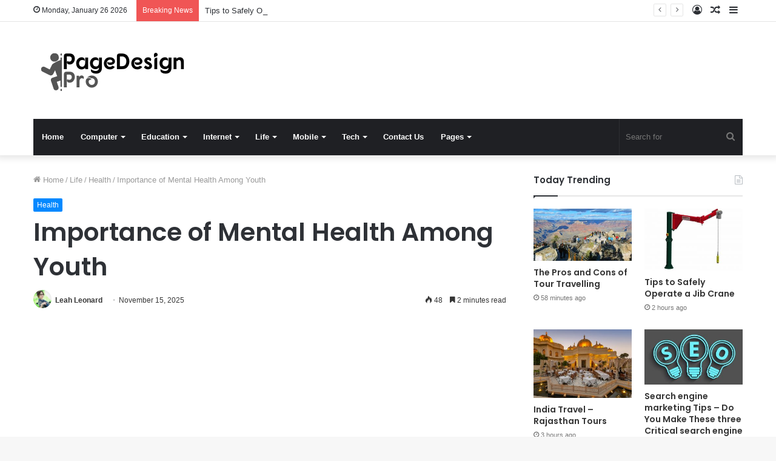

--- FILE ---
content_type: text/html; charset=UTF-8
request_url: https://pagedesignpro.com/importance-of-mental-health-among-youth/
body_size: 28162
content:
<!DOCTYPE html><html lang="en-US" class="" data-skin="light" prefix="og: http://ogp.me/ns#" prefix="og: https://ogp.me/ns#"><head><meta charset="UTF-8" /><link rel="profile" href="https://gmpg.org/xfn/11" /><link rel="pingback" href="https://pagedesignpro.com/xmlrpc.php" /> <script data-cfasync="false" data-no-defer="1" data-no-minify="1" data-no-optimize="1">var ewww_webp_supported=!1;function check_webp_feature(A,e){var w;e=void 0!==e?e:function(){},ewww_webp_supported?e(ewww_webp_supported):((w=new Image).onload=function(){ewww_webp_supported=0<w.width&&0<w.height,e&&e(ewww_webp_supported)},w.onerror=function(){e&&e(!1)},w.src="data:image/webp;base64,"+{alpha:"UklGRkoAAABXRUJQVlA4WAoAAAAQAAAAAAAAAAAAQUxQSAwAAAARBxAR/Q9ERP8DAABWUDggGAAAABQBAJ0BKgEAAQAAAP4AAA3AAP7mtQAAAA=="}[A])}check_webp_feature("alpha");</script><script data-cfasync="false" data-no-defer="1" data-no-minify="1" data-no-optimize="1">var Arrive=function(c,w){"use strict";if(c.MutationObserver&&"undefined"!=typeof HTMLElement){var r,a=0,u=(r=HTMLElement.prototype.matches||HTMLElement.prototype.webkitMatchesSelector||HTMLElement.prototype.mozMatchesSelector||HTMLElement.prototype.msMatchesSelector,{matchesSelector:function(e,t){return e instanceof HTMLElement&&r.call(e,t)},addMethod:function(e,t,r){var a=e[t];e[t]=function(){return r.length==arguments.length?r.apply(this,arguments):"function"==typeof a?a.apply(this,arguments):void 0}},callCallbacks:function(e,t){t&&t.options.onceOnly&&1==t.firedElems.length&&(e=[e[0]]);for(var r,a=0;r=e[a];a++)r&&r.callback&&r.callback.call(r.elem,r.elem);t&&t.options.onceOnly&&1==t.firedElems.length&&t.me.unbindEventWithSelectorAndCallback.call(t.target,t.selector,t.callback)},checkChildNodesRecursively:function(e,t,r,a){for(var i,n=0;i=e[n];n++)r(i,t,a)&&a.push({callback:t.callback,elem:i}),0<i.childNodes.length&&u.checkChildNodesRecursively(i.childNodes,t,r,a)},mergeArrays:function(e,t){var r,a={};for(r in e)e.hasOwnProperty(r)&&(a[r]=e[r]);for(r in t)t.hasOwnProperty(r)&&(a[r]=t[r]);return a},toElementsArray:function(e){return e=void 0!==e&&("number"!=typeof e.length||e===c)?[e]:e}}),e=(l.prototype.addEvent=function(e,t,r,a){a={target:e,selector:t,options:r,callback:a,firedElems:[]};return this._beforeAdding&&this._beforeAdding(a),this._eventsBucket.push(a),a},l.prototype.removeEvent=function(e){for(var t,r=this._eventsBucket.length-1;t=this._eventsBucket[r];r--)e(t)&&(this._beforeRemoving&&this._beforeRemoving(t),(t=this._eventsBucket.splice(r,1))&&t.length&&(t[0].callback=null))},l.prototype.beforeAdding=function(e){this._beforeAdding=e},l.prototype.beforeRemoving=function(e){this._beforeRemoving=e},l),t=function(i,n){var o=new e,l=this,s={fireOnAttributesModification:!1};return o.beforeAdding(function(t){var e=t.target;e!==c.document&&e!==c||(e=document.getElementsByTagName("html")[0]);var r=new MutationObserver(function(e){n.call(this,e,t)}),a=i(t.options);r.observe(e,a),t.observer=r,t.me=l}),o.beforeRemoving(function(e){e.observer.disconnect()}),this.bindEvent=function(e,t,r){t=u.mergeArrays(s,t);for(var a=u.toElementsArray(this),i=0;i<a.length;i++)o.addEvent(a[i],e,t,r)},this.unbindEvent=function(){var r=u.toElementsArray(this);o.removeEvent(function(e){for(var t=0;t<r.length;t++)if(this===w||e.target===r[t])return!0;return!1})},this.unbindEventWithSelectorOrCallback=function(r){var a=u.toElementsArray(this),i=r,e="function"==typeof r?function(e){for(var t=0;t<a.length;t++)if((this===w||e.target===a[t])&&e.callback===i)return!0;return!1}:function(e){for(var t=0;t<a.length;t++)if((this===w||e.target===a[t])&&e.selector===r)return!0;return!1};o.removeEvent(e)},this.unbindEventWithSelectorAndCallback=function(r,a){var i=u.toElementsArray(this);o.removeEvent(function(e){for(var t=0;t<i.length;t++)if((this===w||e.target===i[t])&&e.selector===r&&e.callback===a)return!0;return!1})},this},i=new function(){var s={fireOnAttributesModification:!1,onceOnly:!1,existing:!1};function n(e,t,r){return!(!u.matchesSelector(e,t.selector)||(e._id===w&&(e._id=a++),-1!=t.firedElems.indexOf(e._id)))&&(t.firedElems.push(e._id),!0)}var c=(i=new t(function(e){var t={attributes:!1,childList:!0,subtree:!0};return e.fireOnAttributesModification&&(t.attributes=!0),t},function(e,i){e.forEach(function(e){var t=e.addedNodes,r=e.target,a=[];null!==t&&0<t.length?u.checkChildNodesRecursively(t,i,n,a):"attributes"===e.type&&n(r,i)&&a.push({callback:i.callback,elem:r}),u.callCallbacks(a,i)})})).bindEvent;return i.bindEvent=function(e,t,r){t=void 0===r?(r=t,s):u.mergeArrays(s,t);var a=u.toElementsArray(this);if(t.existing){for(var i=[],n=0;n<a.length;n++)for(var o=a[n].querySelectorAll(e),l=0;l<o.length;l++)i.push({callback:r,elem:o[l]});if(t.onceOnly&&i.length)return r.call(i[0].elem,i[0].elem);setTimeout(u.callCallbacks,1,i)}c.call(this,e,t,r)},i},o=new function(){var a={};function i(e,t){return u.matchesSelector(e,t.selector)}var n=(o=new t(function(){return{childList:!0,subtree:!0}},function(e,r){e.forEach(function(e){var t=e.removedNodes,e=[];null!==t&&0<t.length&&u.checkChildNodesRecursively(t,r,i,e),u.callCallbacks(e,r)})})).bindEvent;return o.bindEvent=function(e,t,r){t=void 0===r?(r=t,a):u.mergeArrays(a,t),n.call(this,e,t,r)},o};d(HTMLElement.prototype),d(NodeList.prototype),d(HTMLCollection.prototype),d(HTMLDocument.prototype),d(Window.prototype);var n={};return s(i,n,"unbindAllArrive"),s(o,n,"unbindAllLeave"),n}function l(){this._eventsBucket=[],this._beforeAdding=null,this._beforeRemoving=null}function s(e,t,r){u.addMethod(t,r,e.unbindEvent),u.addMethod(t,r,e.unbindEventWithSelectorOrCallback),u.addMethod(t,r,e.unbindEventWithSelectorAndCallback)}function d(e){e.arrive=i.bindEvent,s(i,e,"unbindArrive"),e.leave=o.bindEvent,s(o,e,"unbindLeave")}}(window,void 0),ewww_webp_supported=!1;function check_webp_feature(e,t){var r;ewww_webp_supported?t(ewww_webp_supported):((r=new Image).onload=function(){ewww_webp_supported=0<r.width&&0<r.height,t(ewww_webp_supported)},r.onerror=function(){t(!1)},r.src="data:image/webp;base64,"+{alpha:"UklGRkoAAABXRUJQVlA4WAoAAAAQAAAAAAAAAAAAQUxQSAwAAAARBxAR/Q9ERP8DAABWUDggGAAAABQBAJ0BKgEAAQAAAP4AAA3AAP7mtQAAAA==",animation:"UklGRlIAAABXRUJQVlA4WAoAAAASAAAAAAAAAAAAQU5JTQYAAAD/////AABBTk1GJgAAAAAAAAAAAAAAAAAAAGQAAABWUDhMDQAAAC8AAAAQBxAREYiI/gcA"}[e])}function ewwwLoadImages(e){if(e){for(var t=document.querySelectorAll(".batch-image img, .image-wrapper a, .ngg-pro-masonry-item a, .ngg-galleria-offscreen-seo-wrapper a"),r=0,a=t.length;r<a;r++)ewwwAttr(t[r],"data-src",t[r].getAttribute("data-webp")),ewwwAttr(t[r],"data-thumbnail",t[r].getAttribute("data-webp-thumbnail"));for(var i=document.querySelectorAll("div.woocommerce-product-gallery__image"),r=0,a=i.length;r<a;r++)ewwwAttr(i[r],"data-thumb",i[r].getAttribute("data-webp-thumb"))}for(var n=document.querySelectorAll("video"),r=0,a=n.length;r<a;r++)ewwwAttr(n[r],"poster",e?n[r].getAttribute("data-poster-webp"):n[r].getAttribute("data-poster-image"));for(var o,l=document.querySelectorAll("img.ewww_webp_lazy_load"),r=0,a=l.length;r<a;r++)e&&(ewwwAttr(l[r],"data-lazy-srcset",l[r].getAttribute("data-lazy-srcset-webp")),ewwwAttr(l[r],"data-srcset",l[r].getAttribute("data-srcset-webp")),ewwwAttr(l[r],"data-lazy-src",l[r].getAttribute("data-lazy-src-webp")),ewwwAttr(l[r],"data-src",l[r].getAttribute("data-src-webp")),ewwwAttr(l[r],"data-orig-file",l[r].getAttribute("data-webp-orig-file")),ewwwAttr(l[r],"data-medium-file",l[r].getAttribute("data-webp-medium-file")),ewwwAttr(l[r],"data-large-file",l[r].getAttribute("data-webp-large-file")),null!=(o=l[r].getAttribute("srcset"))&&!1!==o&&o.includes("R0lGOD")&&ewwwAttr(l[r],"src",l[r].getAttribute("data-lazy-src-webp"))),l[r].className=l[r].className.replace(/\bewww_webp_lazy_load\b/,"");for(var s=document.querySelectorAll(".ewww_webp"),r=0,a=s.length;r<a;r++)e?(ewwwAttr(s[r],"srcset",s[r].getAttribute("data-srcset-webp")),ewwwAttr(s[r],"src",s[r].getAttribute("data-src-webp")),ewwwAttr(s[r],"data-orig-file",s[r].getAttribute("data-webp-orig-file")),ewwwAttr(s[r],"data-medium-file",s[r].getAttribute("data-webp-medium-file")),ewwwAttr(s[r],"data-large-file",s[r].getAttribute("data-webp-large-file")),ewwwAttr(s[r],"data-large_image",s[r].getAttribute("data-webp-large_image")),ewwwAttr(s[r],"data-src",s[r].getAttribute("data-webp-src"))):(ewwwAttr(s[r],"srcset",s[r].getAttribute("data-srcset-img")),ewwwAttr(s[r],"src",s[r].getAttribute("data-src-img"))),s[r].className=s[r].className.replace(/\bewww_webp\b/,"ewww_webp_loaded");window.jQuery&&jQuery.fn.isotope&&jQuery.fn.imagesLoaded&&(jQuery(".fusion-posts-container-infinite").imagesLoaded(function(){jQuery(".fusion-posts-container-infinite").hasClass("isotope")&&jQuery(".fusion-posts-container-infinite").isotope()}),jQuery(".fusion-portfolio:not(.fusion-recent-works) .fusion-portfolio-wrapper").imagesLoaded(function(){jQuery(".fusion-portfolio:not(.fusion-recent-works) .fusion-portfolio-wrapper").isotope()}))}function ewwwWebPInit(e){ewwwLoadImages(e),ewwwNggLoadGalleries(e),document.arrive(".ewww_webp",function(){ewwwLoadImages(e)}),document.arrive(".ewww_webp_lazy_load",function(){ewwwLoadImages(e)}),document.arrive("videos",function(){ewwwLoadImages(e)}),"loading"==document.readyState?document.addEventListener("DOMContentLoaded",ewwwJSONParserInit):("undefined"!=typeof galleries&&ewwwNggParseGalleries(e),ewwwWooParseVariations(e))}function ewwwAttr(e,t,r){null!=r&&!1!==r&&e.setAttribute(t,r)}function ewwwJSONParserInit(){"undefined"!=typeof galleries&&check_webp_feature("alpha",ewwwNggParseGalleries),check_webp_feature("alpha",ewwwWooParseVariations)}function ewwwWooParseVariations(e){if(e)for(var t=document.querySelectorAll("form.variations_form"),r=0,a=t.length;r<a;r++){var i=t[r].getAttribute("data-product_variations"),n=!1;try{for(var o in i=JSON.parse(i))void 0!==i[o]&&void 0!==i[o].image&&(void 0!==i[o].image.src_webp&&(i[o].image.src=i[o].image.src_webp,n=!0),void 0!==i[o].image.srcset_webp&&(i[o].image.srcset=i[o].image.srcset_webp,n=!0),void 0!==i[o].image.full_src_webp&&(i[o].image.full_src=i[o].image.full_src_webp,n=!0),void 0!==i[o].image.gallery_thumbnail_src_webp&&(i[o].image.gallery_thumbnail_src=i[o].image.gallery_thumbnail_src_webp,n=!0),void 0!==i[o].image.thumb_src_webp&&(i[o].image.thumb_src=i[o].image.thumb_src_webp,n=!0));n&&ewwwAttr(t[r],"data-product_variations",JSON.stringify(i))}catch(e){}}}function ewwwNggParseGalleries(e){if(e)for(var t in galleries){var r=galleries[t];galleries[t].images_list=ewwwNggParseImageList(r.images_list)}}function ewwwNggLoadGalleries(e){e&&document.addEventListener("ngg.galleria.themeadded",function(e,t){window.ngg_galleria._create_backup=window.ngg_galleria.create,window.ngg_galleria.create=function(e,t){var r=$(e).data("id");return galleries["gallery_"+r].images_list=ewwwNggParseImageList(galleries["gallery_"+r].images_list),window.ngg_galleria._create_backup(e,t)}})}function ewwwNggParseImageList(e){for(var t in e){var r=e[t];if(void 0!==r["image-webp"]&&(e[t].image=r["image-webp"],delete e[t]["image-webp"]),void 0!==r["thumb-webp"]&&(e[t].thumb=r["thumb-webp"],delete e[t]["thumb-webp"]),void 0!==r.full_image_webp&&(e[t].full_image=r.full_image_webp,delete e[t].full_image_webp),void 0!==r.srcsets)for(var a in r.srcsets)nggSrcset=r.srcsets[a],void 0!==r.srcsets[a+"-webp"]&&(e[t].srcsets[a]=r.srcsets[a+"-webp"],delete e[t].srcsets[a+"-webp"]);if(void 0!==r.full_srcsets)for(var i in r.full_srcsets)nggFSrcset=r.full_srcsets[i],void 0!==r.full_srcsets[i+"-webp"]&&(e[t].full_srcsets[i]=r.full_srcsets[i+"-webp"],delete e[t].full_srcsets[i+"-webp"])}return e}check_webp_feature("alpha",ewwwWebPInit);</script> <title>Importance of Mental Health Among Youth - Page Design Pro</title><meta name="description" content="Mental fitness is not merely the absence of mental illness, but it also can address the challenges in lifestyles. Mental health is as crucial as bodily health"/><meta name="robots" content="follow, index, max-snippet:-1, max-video-preview:-1, max-image-preview:large"/><link rel="canonical" href="https://pagedesignpro.com/importance-of-mental-health-among-youth/" /><meta property="og:locale" content="en_US" /><meta property="og:type" content="article" /><meta property="og:title" content="Importance of Mental Health Among Youth - Page Design Pro" /><meta property="og:description" content="Mental fitness is not merely the absence of mental illness, but it also can address the challenges in lifestyles. Mental health is as crucial as bodily health" /><meta property="og:url" content="https://pagedesignpro.com/importance-of-mental-health-among-youth/" /><meta property="og:site_name" content="Page Design Pro" /><meta property="article:section" content="Health" /><meta property="og:image" content="https://aws.wideinfo.org/pagedesignpro.com/wp-content/uploads/2021/02/06113520/The20Importance20of20Understanding20Mental20Health20-20learndirect.jpg" /><meta property="og:image:secure_url" content="https://aws.wideinfo.org/pagedesignpro.com/wp-content/uploads/2021/02/06113520/The20Importance20of20Understanding20Mental20Health20-20learndirect.jpg" /><meta property="og:image:width" content="1003" /><meta property="og:image:height" content="355" /><meta property="og:image:alt" content="Importance of Mental Health Among Youth" /><meta property="og:image:type" content="image/jpeg" /><meta property="article:published_time" content="2025-11-15T02:27:52+00:00" /><meta name="twitter:card" content="summary_large_image" /><meta name="twitter:title" content="Importance of Mental Health Among Youth - Page Design Pro" /><meta name="twitter:description" content="Mental fitness is not merely the absence of mental illness, but it also can address the challenges in lifestyles. Mental health is as crucial as bodily health" /><meta name="twitter:image" content="https://aws.wideinfo.org/pagedesignpro.com/wp-content/uploads/2021/02/06113520/The20Importance20of20Understanding20Mental20Health20-20learndirect.jpg" /><meta name="twitter:label1" content="Written by" /><meta name="twitter:data1" content="Leah Leonard" /><meta name="twitter:label2" content="Time to read" /><meta name="twitter:data2" content="2 minutes" /> <script type="application/ld+json" class="rank-math-schema">{"@context":"https://schema.org","@graph":[{"@type":["Person","Organization"],"@id":"https://pagedesignpro.com/#person","name":"Page Design Pro"},{"@type":"WebSite","@id":"https://pagedesignpro.com/#website","url":"https://pagedesignpro.com","name":"Page Design Pro","publisher":{"@id":"https://pagedesignpro.com/#person"},"inLanguage":"en-US"},{"@type":"ImageObject","@id":"https://aws.wideinfo.org/pagedesignpro.com/wp-content/uploads/2021/02/06113520/The20Importance20of20Understanding20Mental20Health20-20learndirect.jpg","url":"https://aws.wideinfo.org/pagedesignpro.com/wp-content/uploads/2021/02/06113520/The20Importance20of20Understanding20Mental20Health20-20learndirect.jpg","width":"1003","height":"355","inLanguage":"en-US"},{"@type":"WebPage","@id":"https://pagedesignpro.com/importance-of-mental-health-among-youth/#webpage","url":"https://pagedesignpro.com/importance-of-mental-health-among-youth/","name":"Importance of Mental Health Among Youth - Page Design Pro","datePublished":"2025-11-15T02:27:52+00:00","dateModified":"2025-11-15T02:27:52+00:00","isPartOf":{"@id":"https://pagedesignpro.com/#website"},"primaryImageOfPage":{"@id":"https://aws.wideinfo.org/pagedesignpro.com/wp-content/uploads/2021/02/06113520/The20Importance20of20Understanding20Mental20Health20-20learndirect.jpg"},"inLanguage":"en-US"},{"@type":"Person","@id":"https://pagedesignpro.com/author/leah/","name":"Leah Leonard","url":"https://pagedesignpro.com/author/leah/","image":{"@type":"ImageObject","@id":"https://pagedesignpro.com/wp-content/litespeed/avatar/a5cbd1a982d279c3b9e09b5595bd2a75.jpg?ver=1769419244","url":"https://pagedesignpro.com/wp-content/litespeed/avatar/a5cbd1a982d279c3b9e09b5595bd2a75.jpg?ver=1769419244","caption":"Leah Leonard","inLanguage":"en-US"},"sameAs":["https://pagedesignpro.com"]},{"@type":"BlogPosting","headline":"Importance of Mental Health Among Youth - Page Design Pro","datePublished":"2025-11-15T02:27:52+00:00","dateModified":"2025-11-15T02:27:52+00:00","articleSection":"Health","author":{"@id":"https://pagedesignpro.com/author/leah/","name":"Leah Leonard"},"publisher":{"@id":"https://pagedesignpro.com/#person"},"description":"Mental fitness is not merely the absence of mental illness, but it also can address the challenges in lifestyles. Mental health is as crucial as bodily health","name":"Importance of Mental Health Among Youth - Page Design Pro","@id":"https://pagedesignpro.com/importance-of-mental-health-among-youth/#richSnippet","isPartOf":{"@id":"https://pagedesignpro.com/importance-of-mental-health-among-youth/#webpage"},"image":{"@id":"https://aws.wideinfo.org/pagedesignpro.com/wp-content/uploads/2021/02/06113520/The20Importance20of20Understanding20Mental20Health20-20learndirect.jpg"},"inLanguage":"en-US","mainEntityOfPage":{"@id":"https://pagedesignpro.com/importance-of-mental-health-among-youth/#webpage"}}]}</script> <link rel="alternate" type="application/rss+xml" title="Page Design Pro &raquo; Feed" href="https://pagedesignpro.com/feed/" /><link rel="alternate" title="oEmbed (JSON)" type="application/json+oembed" href="https://pagedesignpro.com/wp-json/oembed/1.0/embed?url=https%3A%2F%2Fpagedesignpro.com%2Fimportance-of-mental-health-among-youth%2F" /><link rel="alternate" title="oEmbed (XML)" type="text/xml+oembed" href="https://pagedesignpro.com/wp-json/oembed/1.0/embed?url=https%3A%2F%2Fpagedesignpro.com%2Fimportance-of-mental-health-among-youth%2F&#038;format=xml" /><meta property="og:title" content="Importance of Mental Health Among Youth - Page Design Pro" /><meta property="og:type" content="article" /><meta property="og:description" content="Mental fitness is not merely the absence of mental illness, but it also can address the challenges i" /><meta property="og:url" content="https://pagedesignpro.com/importance-of-mental-health-among-youth/" /><meta property="og:site_name" content="Page Design Pro" /><meta property="og:image" content="https://aws.wideinfo.org/pagedesignpro.com/wp-content/uploads/2021/02/06113520/The20Importance20of20Understanding20Mental20Health20-20learndirect-780x355.jpg" /><style id='wp-img-auto-sizes-contain-inline-css' type='text/css'>img:is([sizes=auto i],[sizes^="auto," i]){contain-intrinsic-size:3000px 1500px}
/*# sourceURL=wp-img-auto-sizes-contain-inline-css */</style><link data-optimized="1" rel='stylesheet' id='wp-block-library-css' href='https://pagedesignpro.com/wp-content/litespeed/css/777b4fdf1f70cd210a85409b18a31733.css?ver=31733' type='text/css' media='all' /><style id='global-styles-inline-css' type='text/css'>:root{--wp--preset--aspect-ratio--square: 1;--wp--preset--aspect-ratio--4-3: 4/3;--wp--preset--aspect-ratio--3-4: 3/4;--wp--preset--aspect-ratio--3-2: 3/2;--wp--preset--aspect-ratio--2-3: 2/3;--wp--preset--aspect-ratio--16-9: 16/9;--wp--preset--aspect-ratio--9-16: 9/16;--wp--preset--color--black: #000000;--wp--preset--color--cyan-bluish-gray: #abb8c3;--wp--preset--color--white: #ffffff;--wp--preset--color--pale-pink: #f78da7;--wp--preset--color--vivid-red: #cf2e2e;--wp--preset--color--luminous-vivid-orange: #ff6900;--wp--preset--color--luminous-vivid-amber: #fcb900;--wp--preset--color--light-green-cyan: #7bdcb5;--wp--preset--color--vivid-green-cyan: #00d084;--wp--preset--color--pale-cyan-blue: #8ed1fc;--wp--preset--color--vivid-cyan-blue: #0693e3;--wp--preset--color--vivid-purple: #9b51e0;--wp--preset--gradient--vivid-cyan-blue-to-vivid-purple: linear-gradient(135deg,rgb(6,147,227) 0%,rgb(155,81,224) 100%);--wp--preset--gradient--light-green-cyan-to-vivid-green-cyan: linear-gradient(135deg,rgb(122,220,180) 0%,rgb(0,208,130) 100%);--wp--preset--gradient--luminous-vivid-amber-to-luminous-vivid-orange: linear-gradient(135deg,rgb(252,185,0) 0%,rgb(255,105,0) 100%);--wp--preset--gradient--luminous-vivid-orange-to-vivid-red: linear-gradient(135deg,rgb(255,105,0) 0%,rgb(207,46,46) 100%);--wp--preset--gradient--very-light-gray-to-cyan-bluish-gray: linear-gradient(135deg,rgb(238,238,238) 0%,rgb(169,184,195) 100%);--wp--preset--gradient--cool-to-warm-spectrum: linear-gradient(135deg,rgb(74,234,220) 0%,rgb(151,120,209) 20%,rgb(207,42,186) 40%,rgb(238,44,130) 60%,rgb(251,105,98) 80%,rgb(254,248,76) 100%);--wp--preset--gradient--blush-light-purple: linear-gradient(135deg,rgb(255,206,236) 0%,rgb(152,150,240) 100%);--wp--preset--gradient--blush-bordeaux: linear-gradient(135deg,rgb(254,205,165) 0%,rgb(254,45,45) 50%,rgb(107,0,62) 100%);--wp--preset--gradient--luminous-dusk: linear-gradient(135deg,rgb(255,203,112) 0%,rgb(199,81,192) 50%,rgb(65,88,208) 100%);--wp--preset--gradient--pale-ocean: linear-gradient(135deg,rgb(255,245,203) 0%,rgb(182,227,212) 50%,rgb(51,167,181) 100%);--wp--preset--gradient--electric-grass: linear-gradient(135deg,rgb(202,248,128) 0%,rgb(113,206,126) 100%);--wp--preset--gradient--midnight: linear-gradient(135deg,rgb(2,3,129) 0%,rgb(40,116,252) 100%);--wp--preset--font-size--small: 13px;--wp--preset--font-size--medium: 20px;--wp--preset--font-size--large: 36px;--wp--preset--font-size--x-large: 42px;--wp--preset--spacing--20: 0.44rem;--wp--preset--spacing--30: 0.67rem;--wp--preset--spacing--40: 1rem;--wp--preset--spacing--50: 1.5rem;--wp--preset--spacing--60: 2.25rem;--wp--preset--spacing--70: 3.38rem;--wp--preset--spacing--80: 5.06rem;--wp--preset--shadow--natural: 6px 6px 9px rgba(0, 0, 0, 0.2);--wp--preset--shadow--deep: 12px 12px 50px rgba(0, 0, 0, 0.4);--wp--preset--shadow--sharp: 6px 6px 0px rgba(0, 0, 0, 0.2);--wp--preset--shadow--outlined: 6px 6px 0px -3px rgb(255, 255, 255), 6px 6px rgb(0, 0, 0);--wp--preset--shadow--crisp: 6px 6px 0px rgb(0, 0, 0);}:where(.is-layout-flex){gap: 0.5em;}:where(.is-layout-grid){gap: 0.5em;}body .is-layout-flex{display: flex;}.is-layout-flex{flex-wrap: wrap;align-items: center;}.is-layout-flex > :is(*, div){margin: 0;}body .is-layout-grid{display: grid;}.is-layout-grid > :is(*, div){margin: 0;}:where(.wp-block-columns.is-layout-flex){gap: 2em;}:where(.wp-block-columns.is-layout-grid){gap: 2em;}:where(.wp-block-post-template.is-layout-flex){gap: 1.25em;}:where(.wp-block-post-template.is-layout-grid){gap: 1.25em;}.has-black-color{color: var(--wp--preset--color--black) !important;}.has-cyan-bluish-gray-color{color: var(--wp--preset--color--cyan-bluish-gray) !important;}.has-white-color{color: var(--wp--preset--color--white) !important;}.has-pale-pink-color{color: var(--wp--preset--color--pale-pink) !important;}.has-vivid-red-color{color: var(--wp--preset--color--vivid-red) !important;}.has-luminous-vivid-orange-color{color: var(--wp--preset--color--luminous-vivid-orange) !important;}.has-luminous-vivid-amber-color{color: var(--wp--preset--color--luminous-vivid-amber) !important;}.has-light-green-cyan-color{color: var(--wp--preset--color--light-green-cyan) !important;}.has-vivid-green-cyan-color{color: var(--wp--preset--color--vivid-green-cyan) !important;}.has-pale-cyan-blue-color{color: var(--wp--preset--color--pale-cyan-blue) !important;}.has-vivid-cyan-blue-color{color: var(--wp--preset--color--vivid-cyan-blue) !important;}.has-vivid-purple-color{color: var(--wp--preset--color--vivid-purple) !important;}.has-black-background-color{background-color: var(--wp--preset--color--black) !important;}.has-cyan-bluish-gray-background-color{background-color: var(--wp--preset--color--cyan-bluish-gray) !important;}.has-white-background-color{background-color: var(--wp--preset--color--white) !important;}.has-pale-pink-background-color{background-color: var(--wp--preset--color--pale-pink) !important;}.has-vivid-red-background-color{background-color: var(--wp--preset--color--vivid-red) !important;}.has-luminous-vivid-orange-background-color{background-color: var(--wp--preset--color--luminous-vivid-orange) !important;}.has-luminous-vivid-amber-background-color{background-color: var(--wp--preset--color--luminous-vivid-amber) !important;}.has-light-green-cyan-background-color{background-color: var(--wp--preset--color--light-green-cyan) !important;}.has-vivid-green-cyan-background-color{background-color: var(--wp--preset--color--vivid-green-cyan) !important;}.has-pale-cyan-blue-background-color{background-color: var(--wp--preset--color--pale-cyan-blue) !important;}.has-vivid-cyan-blue-background-color{background-color: var(--wp--preset--color--vivid-cyan-blue) !important;}.has-vivid-purple-background-color{background-color: var(--wp--preset--color--vivid-purple) !important;}.has-black-border-color{border-color: var(--wp--preset--color--black) !important;}.has-cyan-bluish-gray-border-color{border-color: var(--wp--preset--color--cyan-bluish-gray) !important;}.has-white-border-color{border-color: var(--wp--preset--color--white) !important;}.has-pale-pink-border-color{border-color: var(--wp--preset--color--pale-pink) !important;}.has-vivid-red-border-color{border-color: var(--wp--preset--color--vivid-red) !important;}.has-luminous-vivid-orange-border-color{border-color: var(--wp--preset--color--luminous-vivid-orange) !important;}.has-luminous-vivid-amber-border-color{border-color: var(--wp--preset--color--luminous-vivid-amber) !important;}.has-light-green-cyan-border-color{border-color: var(--wp--preset--color--light-green-cyan) !important;}.has-vivid-green-cyan-border-color{border-color: var(--wp--preset--color--vivid-green-cyan) !important;}.has-pale-cyan-blue-border-color{border-color: var(--wp--preset--color--pale-cyan-blue) !important;}.has-vivid-cyan-blue-border-color{border-color: var(--wp--preset--color--vivid-cyan-blue) !important;}.has-vivid-purple-border-color{border-color: var(--wp--preset--color--vivid-purple) !important;}.has-vivid-cyan-blue-to-vivid-purple-gradient-background{background: var(--wp--preset--gradient--vivid-cyan-blue-to-vivid-purple) !important;}.has-light-green-cyan-to-vivid-green-cyan-gradient-background{background: var(--wp--preset--gradient--light-green-cyan-to-vivid-green-cyan) !important;}.has-luminous-vivid-amber-to-luminous-vivid-orange-gradient-background{background: var(--wp--preset--gradient--luminous-vivid-amber-to-luminous-vivid-orange) !important;}.has-luminous-vivid-orange-to-vivid-red-gradient-background{background: var(--wp--preset--gradient--luminous-vivid-orange-to-vivid-red) !important;}.has-very-light-gray-to-cyan-bluish-gray-gradient-background{background: var(--wp--preset--gradient--very-light-gray-to-cyan-bluish-gray) !important;}.has-cool-to-warm-spectrum-gradient-background{background: var(--wp--preset--gradient--cool-to-warm-spectrum) !important;}.has-blush-light-purple-gradient-background{background: var(--wp--preset--gradient--blush-light-purple) !important;}.has-blush-bordeaux-gradient-background{background: var(--wp--preset--gradient--blush-bordeaux) !important;}.has-luminous-dusk-gradient-background{background: var(--wp--preset--gradient--luminous-dusk) !important;}.has-pale-ocean-gradient-background{background: var(--wp--preset--gradient--pale-ocean) !important;}.has-electric-grass-gradient-background{background: var(--wp--preset--gradient--electric-grass) !important;}.has-midnight-gradient-background{background: var(--wp--preset--gradient--midnight) !important;}.has-small-font-size{font-size: var(--wp--preset--font-size--small) !important;}.has-medium-font-size{font-size: var(--wp--preset--font-size--medium) !important;}.has-large-font-size{font-size: var(--wp--preset--font-size--large) !important;}.has-x-large-font-size{font-size: var(--wp--preset--font-size--x-large) !important;}
/*# sourceURL=global-styles-inline-css */</style><style id='classic-theme-styles-inline-css' type='text/css'>/*! This file is auto-generated */
.wp-block-button__link{color:#fff;background-color:#32373c;border-radius:9999px;box-shadow:none;text-decoration:none;padding:calc(.667em + 2px) calc(1.333em + 2px);font-size:1.125em}.wp-block-file__button{background:#32373c;color:#fff;text-decoration:none}
/*# sourceURL=/wp-includes/css/classic-themes.min.css */</style><link data-optimized="1" rel='stylesheet' id='tie-css-base-css' href='https://pagedesignpro.com/wp-content/litespeed/css/0113b607cdc554c451cbde7de5f47475.css?ver=47475' type='text/css' media='all' /><link data-optimized="1" rel='stylesheet' id='tie-css-styles-css' href='https://pagedesignpro.com/wp-content/litespeed/css/716cd945774b1436f466fdb72586169a.css?ver=6169a' type='text/css' media='all' /><link data-optimized="1" rel='stylesheet' id='tie-css-widgets-css' href='https://pagedesignpro.com/wp-content/litespeed/css/aa68ec5ad8edf0833c1f80f0e405ca25.css?ver=5ca25' type='text/css' media='all' /><link data-optimized="1" rel='stylesheet' id='tie-css-helpers-css' href='https://pagedesignpro.com/wp-content/litespeed/css/b77e387e478f190d54c5d423c98983df.css?ver=983df' type='text/css' media='all' /><link data-optimized="1" rel='stylesheet' id='tie-fontawesome5-css' href='https://pagedesignpro.com/wp-content/litespeed/css/909d7ff4f6475d5a3571ccccf2b81d0f.css?ver=81d0f' type='text/css' media='all' /><link data-optimized="1" rel='stylesheet' id='tie-css-ilightbox-css' href='https://pagedesignpro.com/wp-content/litespeed/css/7e751010be2a68508369f63506b5d6fc.css?ver=5d6fc' type='text/css' media='all' /><link data-optimized="1" rel='stylesheet' id='tie-css-shortcodes-css' href='https://pagedesignpro.com/wp-content/litespeed/css/223de26e5b49640fe696ce1d20c9029c.css?ver=9029c' type='text/css' media='all' /><link data-optimized="1" rel='stylesheet' id='tie-css-single-css' href='https://pagedesignpro.com/wp-content/litespeed/css/899f4917e4a0704881977907d82ddb20.css?ver=ddb20' type='text/css' media='all' /><link data-optimized="1" rel='stylesheet' id='tie-css-print-css' href='https://pagedesignpro.com/wp-content/litespeed/css/8e96282bba4dc4efa0291411b6be346f.css?ver=e346f' type='text/css' media='print' /><style id='tie-css-print-inline-css' type='text/css'>.wf-active .logo-text,.wf-active h1,.wf-active h2,.wf-active h3,.wf-active h4,.wf-active h5,.wf-active h6,.wf-active .the-subtitle{font-family: 'Poppins';}
/*# sourceURL=tie-css-print-inline-css */</style> <script type="text/javascript" id="jquery-js-after" src="[data-uri]" defer></script> <link rel="https://api.w.org/" href="https://pagedesignpro.com/wp-json/" /><link rel="alternate" title="JSON" type="application/json" href="https://pagedesignpro.com/wp-json/wp/v2/posts/855" /><link rel="EditURI" type="application/rsd+xml" title="RSD" href="https://pagedesignpro.com/xmlrpc.php?rsd" /><meta name="generator" content="WordPress 6.9" /><link rel='shortlink' href='https://pagedesignpro.com/?p=855' /><meta name="description" content="Mental fitness is not merely the absence of mental illness, but it also can address the challenges in lifestyles. Mental health is as crucial as bodil" /><meta http-equiv="X-UA-Compatible" content="IE=edge"><meta name="theme-color" content="#0088ff" /><meta name="viewport" content="width=device-width, initial-scale=1.0" /><noscript><style>.lazyload[data-src]{display:none !important;}</style></noscript><style>.lazyload{background-image:none !important;}.lazyload:before{background-image:none !important;}</style><link rel="icon" href="https://aws.wideinfo.org/pagedesignpro.com/wp-content/uploads/2020/11/06113630/cropped-browser-32x32.png" sizes="32x32" /><link rel="icon" href="https://aws.wideinfo.org/pagedesignpro.com/wp-content/uploads/2020/11/06113630/cropped-browser-192x192.png" sizes="192x192" /><link rel="apple-touch-icon" href="https://aws.wideinfo.org/pagedesignpro.com/wp-content/uploads/2020/11/06113630/cropped-browser-180x180.png" /><meta name="msapplication-TileImage" content="https://aws.wideinfo.org/pagedesignpro.com/wp-content/uploads/2020/11/06113630/cropped-browser-270x270.png" /></head><body data-rsssl=1 id="tie-body" class="wp-singular post-template-default single single-post postid-855 single-format-standard wp-theme-jannah wrapper-has-shadow block-head-1 magazine2 is-thumb-overlay-disabled is-desktop is-header-layout-3 sidebar-right has-sidebar post-layout-1 narrow-title-narrow-media is-standard-format has-mobile-share"><div class="background-overlay"><div id="tie-container" class="site tie-container"><div id="tie-wrapper"><header id="theme-header" class="theme-header header-layout-3 main-nav-dark main-nav-default-dark main-nav-below main-nav-boxed no-stream-item top-nav-active top-nav-light top-nav-default-light top-nav-above has-shadow has-normal-width-logo mobile-header-default"><nav id="top-nav"  class="has-date-breaking-components top-nav header-nav has-breaking-news" aria-label="Secondary Navigation"><div class="container"><div class="topbar-wrapper"><div class="topbar-today-date tie-icon">
Monday, January 26 2026</div><div class="tie-alignleft"><div class="breaking controls-is-active"><span class="breaking-title">
<span class="tie-icon-bolt breaking-icon" aria-hidden="true"></span>
<span class="breaking-title-text">Breaking News</span>
</span><ul id="breaking-news-in-header" class="breaking-news" data-type="reveal" data-arrows="true"><li class="news-item">
<a href="https://pagedesignpro.com/the-pros-and-cons-of-tour-travelling/">The Pros and Cons of Tour Travelling</a></li><li class="news-item">
<a href="https://pagedesignpro.com/tips-to-safely-operate-a-jib-crane/">Tips to Safely Operate a Jib Crane</a></li><li class="news-item">
<a href="https://pagedesignpro.com/india-travel-rajasthan-tours/">India Travel &#8211; Rajasthan Tours</a></li><li class="news-item">
<a href="https://pagedesignpro.com/search-engine-marketing-tips/">Search engine marketing Tips &#8211; Do You Make These three Critical search engine optimization Mistakes?</a></li><li class="news-item">
<a href="https://pagedesignpro.com/6-search-engine-optimization-tips-to-improve-your-internal-links-structure/">6 search engine optimization Tips to Improve Your Internal Links Structure</a></li><li class="news-item">
<a href="https://pagedesignpro.com/how-to-find-tours-and-travel-canada/">How to Find Tours and Travel Canada</a></li><li class="news-item">
<a href="https://pagedesignpro.com/continental-travel-business-plan/">Continental Travel Business Plan</a></li><li class="news-item">
<a href="https://pagedesignpro.com/the-pros-and-cons-of-tour-traveling/">The Pros and Cons of Tour Traveling</a></li><li class="news-item">
<a href="https://pagedesignpro.com/travel-and-tour-tips-for-business-and-leisure-visitors-to-china/">Travel and Tour Tips for Business and Leisure Visitors to China</a></li><li class="news-item">
<a href="https://pagedesignpro.com/elements-of-a-strong-corporate-travel-program/">Elements of a Strong Corporate Travel Program</a></li></ul></div></div><div class="tie-alignright"><ul class="components"><li class="side-aside-nav-icon menu-item custom-menu-link">
<a href="#">
<span class="tie-icon-navicon" aria-hidden="true"></span>
<span class="screen-reader-text">Sidebar</span>
</a></li><li class="random-post-icon menu-item custom-menu-link">
<a href="/importance-of-mental-health-among-youth/?random-post=1" class="random-post" title="Random Article" rel="nofollow">
<span class="tie-icon-random" aria-hidden="true"></span>
<span class="screen-reader-text">Random Article</span>
</a></li><li class=" popup-login-icon menu-item custom-menu-link">
<a href="#" class="lgoin-btn tie-popup-trigger">
<span class="tie-icon-author" aria-hidden="true"></span>
<span class="screen-reader-text">Log In</span>			</a></li></ul></div></div></div></nav><div class="container header-container"><div class="tie-row logo-row"><div class="logo-wrapper"><div class="tie-col-md-4 logo-container clearfix"><div id="mobile-header-components-area_1" class="mobile-header-components"><ul class="components"><li class="mobile-component_menu custom-menu-link"><a href="#" id="mobile-menu-icon" class=""><span class="tie-mobile-menu-icon nav-icon is-layout-1"></span><span class="screen-reader-text">Menu</span></a></li></ul></div><div id="logo" class="image-logo" >
<a title="Page Design Pro" href="https://pagedesignpro.com/">
<picture class="tie-logo-default tie-logo-picture">
<source class="tie-logo-source-default tie-logo-source"  data-srcset="https://aws.wideinfo.org/pagedesignpro.com/wp-content/uploads/2020/11/06113629/pagedesignpr.png">
<img class="tie-logo-img-default tie-logo-img lazyload" src="[data-uri]" alt="Page Design Pro" width="280" height="80" style="max-height:80px; width: auto;" data-src="https://aws.wideinfo.org/pagedesignpro.com/wp-content/uploads/2020/11/06113629/pagedesignpr.png" decoding="async" data-eio-rwidth="280" data-eio-rheight="80" />
</picture><noscript><img class="tie-logo-img-default tie-logo-img" src="https://aws.wideinfo.org/pagedesignpro.com/wp-content/uploads/2020/11/06113629/pagedesignpr.png" alt="Page Design Pro" width="280" height="80" style="max-height:80px; width: auto;" data-eio="l" /></noscript>
</a></div><div id="mobile-header-components-area_2" class="mobile-header-components"><ul class="components"><li class="mobile-component_search custom-menu-link">
<a href="#" class="tie-search-trigger-mobile">
<span class="tie-icon-search tie-search-icon" aria-hidden="true"></span>
<span class="screen-reader-text">Search for</span>
</a></li></ul></div></div></div></div></div><div class="main-nav-wrapper"><nav id="main-nav" data-skin="search-in-main-nav" class="main-nav header-nav live-search-parent"  aria-label="Primary Navigation"><div class="container"><div class="main-menu-wrapper"><div id="menu-components-wrap"><div class="main-menu main-menu-wrap tie-alignleft"><div id="main-nav-menu" class="main-menu header-menu"><ul id="menu-menu" class="menu" role="menubar"><li id="menu-item-2499" class="menu-item menu-item-type-post_type menu-item-object-page menu-item-home menu-item-2499"><a href="https://pagedesignpro.com/">Home</a></li><li id="menu-item-17566" class="menu-item menu-item-type-taxonomy menu-item-object-category menu-item-has-children menu-item-17566"><a href="https://pagedesignpro.com/category/pc/">Computer</a><ul class="sub-menu menu-sub-content"><li id="menu-item-17567" class="menu-item menu-item-type-taxonomy menu-item-object-category menu-item-17567"><a href="https://pagedesignpro.com/category/pc/gaming-pc/">Gaming</a></li><li id="menu-item-17568" class="menu-item menu-item-type-taxonomy menu-item-object-category menu-item-17568"><a href="https://pagedesignpro.com/category/pc/mac-2/">Mac</a></li><li id="menu-item-17569" class="menu-item menu-item-type-taxonomy menu-item-object-category menu-item-17569"><a href="https://pagedesignpro.com/category/pc/oparating-system/">Oparating system</a></li><li id="menu-item-17570" class="menu-item menu-item-type-taxonomy menu-item-object-category menu-item-17570"><a href="https://pagedesignpro.com/category/pc/software-pc/">Software</a></li><li id="menu-item-17571" class="menu-item menu-item-type-taxonomy menu-item-object-category menu-item-17571"><a href="https://pagedesignpro.com/category/pc/tips-pc/">Tips</a></li></ul></li><li id="menu-item-17572" class="menu-item menu-item-type-taxonomy menu-item-object-category menu-item-has-children menu-item-17572"><a href="https://pagedesignpro.com/category/education/">Education</a><ul class="sub-menu menu-sub-content"><li id="menu-item-17573" class="menu-item menu-item-type-taxonomy menu-item-object-category menu-item-17573"><a href="https://pagedesignpro.com/category/fashion/">Fashion</a></li><li id="menu-item-17574" class="menu-item menu-item-type-taxonomy menu-item-object-category menu-item-17574"><a href="https://pagedesignpro.com/category/featured/">Featured</a></li><li id="menu-item-17575" class="menu-item menu-item-type-taxonomy menu-item-object-category menu-item-17575"><a href="https://pagedesignpro.com/category/finance/">Finance</a></li><li id="menu-item-17576" class="menu-item menu-item-type-taxonomy menu-item-object-category menu-item-17576"><a href="https://pagedesignpro.com/category/home-security/">Home Security</a></li></ul></li><li id="menu-item-17577" class="menu-item menu-item-type-taxonomy menu-item-object-category menu-item-has-children menu-item-17577"><a href="https://pagedesignpro.com/category/internet/">Internet</a><ul class="sub-menu menu-sub-content"><li id="menu-item-17578" class="menu-item menu-item-type-taxonomy menu-item-object-category menu-item-17578"><a href="https://pagedesignpro.com/category/internet/internet-tips/">Internet Tips</a></li><li id="menu-item-17579" class="menu-item menu-item-type-taxonomy menu-item-object-category menu-item-17579"><a href="https://pagedesignpro.com/category/internet/internet-news/">Latest Internet News</a></li><li id="menu-item-17580" class="menu-item menu-item-type-taxonomy menu-item-object-category menu-item-17580"><a href="https://pagedesignpro.com/category/internet/seo-tips-internet/">Seo Tips</a></li><li id="menu-item-17581" class="menu-item menu-item-type-taxonomy menu-item-object-category menu-item-has-children menu-item-17581"><a href="https://pagedesignpro.com/category/internet/web-design/">Web Design</a><ul class="sub-menu menu-sub-content"><li id="menu-item-17601" class="menu-item menu-item-type-taxonomy menu-item-object-category menu-item-has-children menu-item-17601"><a href="https://pagedesignpro.com/category/wordpress/">WordPress</a><ul class="sub-menu menu-sub-content"><li id="menu-item-17602" class="menu-item menu-item-type-taxonomy menu-item-object-category menu-item-17602"><a href="https://pagedesignpro.com/category/wordpress/plugins/">Plugins</a></li><li id="menu-item-17603" class="menu-item menu-item-type-taxonomy menu-item-object-category menu-item-17603"><a href="https://pagedesignpro.com/category/wordpress/templates-wordpress/">Templates</a></li><li id="menu-item-17604" class="menu-item menu-item-type-taxonomy menu-item-object-category menu-item-17604"><a href="https://pagedesignpro.com/category/wordpress/tips-wordpress/">Tips</a></li></ul></li><li id="menu-item-17563" class="menu-item menu-item-type-taxonomy menu-item-object-category menu-item-has-children menu-item-17563"><a href="https://pagedesignpro.com/category/blogger/">Blogger</a><ul class="sub-menu menu-sub-content"><li id="menu-item-17564" class="menu-item menu-item-type-taxonomy menu-item-object-category menu-item-17564"><a href="https://pagedesignpro.com/category/blogger/templates/">Templates</a></li><li id="menu-item-17565" class="menu-item menu-item-type-taxonomy menu-item-object-category menu-item-17565"><a href="https://pagedesignpro.com/category/blogger/tips/">Tips</a></li></ul></li></ul></li><li id="menu-item-17582" class="menu-item menu-item-type-taxonomy menu-item-object-category menu-item-17582"><a href="https://pagedesignpro.com/category/internet/worldnews/">World News</a></li></ul></li><li id="menu-item-17583" class="menu-item menu-item-type-taxonomy menu-item-object-category current-post-ancestor menu-item-has-children menu-item-17583"><a href="https://pagedesignpro.com/category/i-life/">Life</a><ul class="sub-menu menu-sub-content"><li id="menu-item-17584" class="menu-item menu-item-type-taxonomy menu-item-object-category menu-item-17584"><a href="https://pagedesignpro.com/category/i-life/beauty/">Beauty</a></li><li id="menu-item-17585" class="menu-item menu-item-type-taxonomy menu-item-object-category current-post-ancestor current-menu-parent current-post-parent menu-item-17585"><a href="https://pagedesignpro.com/category/i-life/health/">Health</a></li><li id="menu-item-17586" class="menu-item menu-item-type-taxonomy menu-item-object-category menu-item-17586"><a href="https://pagedesignpro.com/category/i-life/law/">Law</a></li><li id="menu-item-17595" class="menu-item menu-item-type-taxonomy menu-item-object-category menu-item-17595"><a href="https://pagedesignpro.com/category/sports/">Sports</a></li><li id="menu-item-17600" class="menu-item menu-item-type-taxonomy menu-item-object-category menu-item-17600"><a href="https://pagedesignpro.com/category/travel-n-tour/">Travel n Tour</a></li><li id="menu-item-17587" class="menu-item menu-item-type-taxonomy menu-item-object-category menu-item-17587"><a href="https://pagedesignpro.com/category/i-life/property/">Property</a></li></ul></li><li id="menu-item-17588" class="menu-item menu-item-type-taxonomy menu-item-object-category menu-item-has-children menu-item-17588"><a href="https://pagedesignpro.com/category/mobile/">Mobile</a><ul class="sub-menu menu-sub-content"><li id="menu-item-17589" class="menu-item menu-item-type-taxonomy menu-item-object-category menu-item-17589"><a href="https://pagedesignpro.com/category/mobile/android/">Android</a></li><li id="menu-item-17590" class="menu-item menu-item-type-taxonomy menu-item-object-category menu-item-17590"><a href="https://pagedesignpro.com/category/mobile/apps/">Apps</a></li><li id="menu-item-17591" class="menu-item menu-item-type-taxonomy menu-item-object-category menu-item-17591"><a href="https://pagedesignpro.com/category/mobile/cellphone/">Mobile Devices</a></li><li id="menu-item-17592" class="menu-item menu-item-type-taxonomy menu-item-object-category menu-item-17592"><a href="https://pagedesignpro.com/category/mobile/samsung-mobile/">Samsung</a></li><li id="menu-item-17593" class="menu-item menu-item-type-taxonomy menu-item-object-category menu-item-17593"><a href="https://pagedesignpro.com/category/mobile/sony/">Sony</a></li><li id="menu-item-17594" class="menu-item menu-item-type-taxonomy menu-item-object-category menu-item-17594"><a href="https://pagedesignpro.com/category/others/">Others</a></li></ul></li><li id="menu-item-17596" class="menu-item menu-item-type-taxonomy menu-item-object-category menu-item-has-children menu-item-17596"><a href="https://pagedesignpro.com/category/tech-updates/">Tech</a><ul class="sub-menu menu-sub-content"><li id="menu-item-17597" class="menu-item menu-item-type-taxonomy menu-item-object-category menu-item-17597"><a href="https://pagedesignpro.com/category/tech-updates/auto-mobile/">Auto Mobile</a></li><li id="menu-item-17598" class="menu-item menu-item-type-taxonomy menu-item-object-category menu-item-17598"><a href="https://pagedesignpro.com/category/tech-updates/gadgets-tech/">Gadgets</a></li><li id="menu-item-17599" class="menu-item menu-item-type-taxonomy menu-item-object-category menu-item-17599"><a href="https://pagedesignpro.com/category/tech-updates/general-news/">General News</a></li></ul></li><li id="menu-item-16932" class="menu-item menu-item-type-post_type menu-item-object-page menu-item-16932"><a href="https://pagedesignpro.com/contact-us/">Contact Us</a></li><li id="menu-item-17562" class="menu-item menu-item-type-custom menu-item-object-custom menu-item-has-children menu-item-17562"><a href="#">Pages</a><ul class="sub-menu menu-sub-content"><li id="menu-item-2503" class="menu-item menu-item-type-post_type menu-item-object-page menu-item-2503"><a href="https://pagedesignpro.com/about-us/">About Us</a></li><li id="menu-item-2501" class="menu-item menu-item-type-post_type menu-item-object-page menu-item-2501"><a href="https://pagedesignpro.com/terms-of-use/">Terms of Use</a></li><li id="menu-item-2502" class="menu-item menu-item-type-post_type menu-item-object-page menu-item-2502"><a href="https://pagedesignpro.com/privacy-policy/">Privacy Policy</a></li></ul></li></ul></div></div><ul class="components"><li class="search-bar menu-item custom-menu-link" aria-label="Search"><form method="get" id="search" action="https://pagedesignpro.com/">
<input id="search-input" class="is-ajax-search"  inputmode="search" type="text" name="s" title="Search for" placeholder="Search for" />
<button id="search-submit" type="submit">
<span class="tie-icon-search tie-search-icon" aria-hidden="true"></span>
<span class="screen-reader-text">Search for</span>
</button></form></li></ul></div></div></div></nav></div></header><div id="content" class="site-content container"><div id="main-content-row" class="tie-row main-content-row"><div class="main-content tie-col-md-8 tie-col-xs-12" role="main"><article id="the-post" class="container-wrapper post-content tie-standard"><header class="entry-header-outer"><nav id="breadcrumb"><a href="https://pagedesignpro.com/"><span class="tie-icon-home" aria-hidden="true"></span> Home</a><em class="delimiter">/</em><a href="https://pagedesignpro.com/category/i-life/">Life</a><em class="delimiter">/</em><a href="https://pagedesignpro.com/category/i-life/health/">Health</a><em class="delimiter">/</em><span class="current">Importance of Mental Health Among Youth</span></nav><script type="application/ld+json">{"@context":"http:\/\/schema.org","@type":"BreadcrumbList","@id":"#Breadcrumb","itemListElement":[{"@type":"ListItem","position":1,"item":{"name":"Home","@id":"https:\/\/pagedesignpro.com\/"}},{"@type":"ListItem","position":2,"item":{"name":"Life","@id":"https:\/\/pagedesignpro.com\/category\/i-life\/"}},{"@type":"ListItem","position":3,"item":{"name":"Health","@id":"https:\/\/pagedesignpro.com\/category\/i-life\/health\/"}}]}</script> <div class="entry-header"><span class="post-cat-wrap"><a class="post-cat tie-cat-38" href="https://pagedesignpro.com/category/i-life/health/">Health</a></span><h1 class="post-title entry-title">Importance of Mental Health Among Youth</h1><div id="single-post-meta" class="post-meta clearfix"><span class="author-meta single-author with-avatars"><span class="meta-item meta-author-wrapper">
<span class="meta-author-avatar">
<a href="https://pagedesignpro.com/author/leah/"><img alt='Photo of Leah Leonard' src="[data-uri]"  class="avatar avatar-140 photo lazyload" height='140' width='140' decoding='async' data-src="https://pagedesignpro.com/wp-content/litespeed/avatar/f33fa62881a0a5cc27537e7449a60e1d.jpg?ver=1769419243" data-srcset="https://pagedesignpro.com/wp-content/litespeed/avatar/2d4c797904fbdeb73f8d4d803077cf03.jpg?ver=1769419243 2x" data-eio-rwidth="140" data-eio-rheight="140" /><noscript><img alt='Photo of Leah Leonard' src='https://pagedesignpro.com/wp-content/litespeed/avatar/f33fa62881a0a5cc27537e7449a60e1d.jpg?ver=1769419243' srcset='https://pagedesignpro.com/wp-content/litespeed/avatar/2d4c797904fbdeb73f8d4d803077cf03.jpg?ver=1769419243 2x' class='avatar avatar-140 photo' height='140' width='140' decoding='async' data-eio="l" /></noscript></a>
</span>
<span class="meta-author"><a href="https://pagedesignpro.com/author/leah/" class="author-name tie-icon" title="Leah Leonard">Leah Leonard</a></span></span></span><span class="date meta-item tie-icon">November 15, 2025</span><div class="tie-alignright"><span class="meta-views meta-item "><span class="tie-icon-fire" aria-hidden="true"></span> 48 </span><span class="meta-reading-time meta-item"><span class="tie-icon-bookmark" aria-hidden="true"></span> 2 minutes read</span></div></div></div></header><div class="entry-content entry clearfix"><div class="757982d8b34c93d49c93e218e0b12307" data-index="1" style="float: none; margin:10px 0 10px 0; text-align:center;"> <script async src="//pagead2.googlesyndication.com/pagead/js/adsbygoogle.js"></script> 
<ins class="adsbygoogle" style="display:block" data-ad-client="ca-pub-5319642005648867" data-ad-slot="5836705997" data-ad-format="auto" data-full-width-responsive="true"></ins> <script>(adsbygoogle = window.adsbygoogle || []).push({});</script> </div><p><a href="https://aseoblog.com/mental-fitness-help-for-women-tormented-by-social-media/" target="_blank" rel="noopener">Mental fitness</a> is not merely the absence of mental illness, but it also can address the challenges in lifestyles. <a href="https://alienation.biz/how-bitcoin-investing-can-take-its-toll-on-your-mental-health/" target="_blank" rel="noopener">Mental health</a> is as crucial as bodily health to anybody. Youths normally experiment with attitudes, appearances, and behaviors. Most of their experiments are harmless, but a few experiments may <a href="https://medschrome.com/fruit-juice-may-also-increase-cancer-risk/" target="_blank" rel="noopener">also</a> have horrible outcomes. Children and teens experience <a href="https://ewizmo.com/mental-fitness-trust-declares-new-leader-executive/" target="_blank" rel="noopener">mental fitness</a> trouble, including pressure, anxiety, harassment, the circle of relatives troubles, melancholy, gaining knowledge of disability, and so forth. Serious <a href="https://ewizmo.com/people-in-intellectual-health-disaster-not-noted/" target="_blank" rel="noopener">intellectual health</a> troubles, together with self-injurious behaviors and suicide, are increasing amongst kids. Excellent intellectual health is crucial for leading great lifestyles. Youth can not reach instructional and <a href="https://pagedesignpro.com/lifes-challenges-all-at-once-from-my-personal-experience/">personal life</a> effectively if they’re suffering from intellectual fitness trouble, including despair or unsteady feeling because of instructional, social, or family pressures.</p><p><img decoding="async" class="aligncenter lazyload" src="[data-uri]" alt="Importance of Mental Health Among Youth 1" title="Importance of Mental Health Among Youth 1" data-src="https://www.learndirect.com/uploads/The%20Importance%20of%20Understanding%20Mental%20Health%20-%20learndirect.jpg"><noscript><img decoding="async" class="aligncenter" src="https://www.learndirect.com/uploads/The%20Importance%20of%20Understanding%20Mental%20Health%20-%20learndirect.jpg" alt="Importance of Mental Health Among Youth 1" title="Importance of Mental Health Among Youth 1" data-eio="l"></noscript></p><p>Failure to stumble on young <a href="https://pagedesignpro.com/health-care-reform-why-are-people-so-worked-up/">people’s intellectual health</a> problems may additionally result in terrible outcomes such as the multiplied chance for academic failure, social isolation, hazardous sexual conduct, drug and alcohol abuse, suicide try, unemployment, and poor health. A recent file says, The <a href="https://oceanings.com/mountain-west-units-wintry-weather-lodging-record-regardless-of-purchaser-pushback-in-opposition-to-rising-quotes/" target="_blank" rel="noopener">rising quotes</a> of mental and emotional issues amongst the U.S. Children and kids signal a crisis for u. S. A .. Depression, anxiety, attention deficit, conduct disorders, suicidal wondering, and other severe psychological issues are hanging more and more children and teens. Conservative estimates say one in every ten children and young people now suffers from mental contamination intense enough to cause impairment.” Even if detected in advance, unfortunately, many youngsters and kids do not now get hold of the help they want. Some reviews are there that maximum youngsters and adolescents who want an <a href="https://ewizmo.com/how-a-timber-bench-is-starting-a-revolution-in-intellectual-health/" target="_blank" rel="noopener">intellectual health</a> assessment do no longer receive services and that the charges of mental fitness offerings are also low. Parents and adults need to cope with the youngsters’ <a href="https://globeinform.com/lack-of-put-up-hospital-intellectual-fitness-care-increasing-chance-of-suicides/" target="_blank" rel="noopener">intellectual fitness</a>. The dad and mom, and adults have to speak with the adolescents, be an amazing function fashion to them, advise them to choose top buddies, and display their activities.</p><div class="757982d8b34c93d49c93e218e0b12307" data-index="2" style="float: none; margin:10px 0 10px 0; text-align:center;"> <script async src="//pagead2.googlesyndication.com/pagead/js/adsbygoogle.js"></script> 
<ins class="adsbygoogle" style="display:block" data-ad-client="ca-pub-5319642005648867" data-ad-slot="5836705997" data-ad-format="auto" data-full-width-responsive="true"></ins> <script>(adsbygoogle = window.adsbygoogle || []).push({});</script> </div><p>There is a developing and unmet <a href="https://pagedesignpro.com/community-needs-health-assessment/">need for intellectual health</a> services for youngsters and teenagers. Mental <a href="https://simava.org/tridentusa-health-services-and-consulate-health-care-announce-long-term-agreement/" target="_blank" rel="noopener">health services</a> are essential for student’s and adolescents’ success. Prevention packages assist in the early identification of <a href="https://medschrome.com/tampa-bay-rays-brandon-lowe-going-to-bat-for-mental-health-awareness/" target="_blank" rel="noopener">mental health</a> troubles in youngsters. These programs provide education on intellectual fitness issues, <a href="https://aseoblog.com/the-hoth-is-taking-action-in-supporting-local-education-initiatives-joining-in-the-fight-to-end-prevent-violence-in-the-community/" target="_blank" rel="noopener">violence prevention</a>, social skills education, harassment prevention, suicide prevention, war resolution, and screening for emotional and behavioral issues. The Family Guide <a href="https://pagedesignpro.com/choosing-right-web-designer-for-your-website/">Web websites are designed</a> for mother and father and different adults to emphasize the significance of own family, promote intellectual fitness, and help prevent underage use of alcohol, tobacco, and unlawful pills.</p><p>Good <a href="https://medschrome.com/tampa-bay-rays-brandon-lowe-going-to-bat-for-mental-health-awareness/" target="_blank" rel="noopener">mental health</a> is essential for teenagers’ fulfillment. To emphasize the significance of intellectual fitness in adolescents, the following steps may be taken: Create cognizance of infant and youngsters mental fitness issues; offer a complete manual for <a href="https://pagedesignpro.com/young-internet-millionaires-harnessing-the-power-of-the-web/">powerful and meaningful young</a> people conferences for groups and specialists, and Conduct applications to generate cognizance about children’s intellectual health in every group. Awareness approximately the significance of intellectual <a href="https://pagedesignpro.com/importance-of-health-and-media-literacy/">health troubles amongst youth similarly important</a> to other bodily problems, such as coronary heart sickness, AIDS, cancer, etc. Local and country fitness officials <a href="https://pagedesignpro.com/important-thing-you-need-to-know-about-ultrashape/">need to draw more interest in the importance</a> of intellectual fitness remedies of affected youngsters and teenagers. Attention to children’s <a href="https://medschrome.com/mental-health-offerings-can-assist-youngsters/" target="_blank" rel="noopener">mental health</a> will greater successfully improve their existence in general. This also positively impacts their instructional and personal existence achievements. The households, society, and teenagers gain most effective whilst intellectual health troubles in youths are diagnosed and prevented earlier.</p><div class="757982d8b34c93d49c93e218e0b12307" data-index="3" style="float: none; margin:10px 0 10px 0; text-align:center;"> <script async src="//pagead2.googlesyndication.com/pagead/js/adsbygoogle.js"></script> 
<ins class="adsbygoogle" style="display:block" data-ad-client="ca-pub-5319642005648867" data-ad-slot="5836705997" data-ad-format="auto" data-full-width-responsive="true"></ins> <script>(adsbygoogle = window.adsbygoogle || []).push({});</script> </div><div style="font-size: 0px; height: 0px; line-height: 0px; margin: 0; padding: 0; clear: both;"></div></div><div id="post-extra-info"><div class="theiaStickySidebar"><div id="single-post-meta" class="post-meta clearfix"><span class="author-meta single-author with-avatars"><span class="meta-item meta-author-wrapper">
<span class="meta-author-avatar">
<a href="https://pagedesignpro.com/author/leah/"><img alt='Photo of Leah Leonard' src="[data-uri]"  class="avatar avatar-140 photo lazyload" height='140' width='140' decoding='async' data-src="https://pagedesignpro.com/wp-content/litespeed/avatar/f33fa62881a0a5cc27537e7449a60e1d.jpg?ver=1769419243" data-srcset="https://pagedesignpro.com/wp-content/litespeed/avatar/2d4c797904fbdeb73f8d4d803077cf03.jpg?ver=1769419243 2x" data-eio-rwidth="140" data-eio-rheight="140" /><noscript><img alt='Photo of Leah Leonard' src='https://pagedesignpro.com/wp-content/litespeed/avatar/f33fa62881a0a5cc27537e7449a60e1d.jpg?ver=1769419243' srcset='https://pagedesignpro.com/wp-content/litespeed/avatar/2d4c797904fbdeb73f8d4d803077cf03.jpg?ver=1769419243 2x' class='avatar avatar-140 photo' height='140' width='140' decoding='async' data-eio="l" /></noscript></a>
</span>
<span class="meta-author"><a href="https://pagedesignpro.com/author/leah/" class="author-name tie-icon" title="Leah Leonard">Leah Leonard</a></span></span></span><span class="date meta-item tie-icon">November 15, 2025</span><div class="tie-alignright"><span class="meta-views meta-item "><span class="tie-icon-fire" aria-hidden="true"></span> 48 </span><span class="meta-reading-time meta-item"><span class="tie-icon-bookmark" aria-hidden="true"></span> 2 minutes read</span></div></div></div></div><div class="clearfix"></div> <script id="tie-schema-json" type="application/ld+json">{"@context":"http:\/\/schema.org","@type":"Article","dateCreated":"2025-11-15T02:27:52+00:00","datePublished":"2025-11-15T02:27:52+00:00","dateModified":"2025-11-15T02:27:52+00:00","headline":"Importance of Mental Health Among Youth","name":"Importance of Mental Health Among Youth","keywords":[],"url":"https:\/\/pagedesignpro.com\/importance-of-mental-health-among-youth\/","description":"Mental fitness is not merely the absence of mental illness, but it also can address the challenges in lifestyles. Mental health is as crucial as bodily health to anybody. Youths normally experiment wi","copyrightYear":"2025","articleSection":"Health","articleBody":"Mental fitness is not merely the absence of mental illness, but it also can address the challenges in lifestyles. Mental health is as crucial as bodily health to anybody. Youths normally experiment with attitudes, appearances, and behaviors. Most of their experiments are harmless, but a few experiments may also have horrible outcomes. Children and teens experience mental fitness trouble, including pressure, anxiety, harassment, the circle of relatives troubles, melancholy, gaining knowledge of disability, and so forth. Serious intellectual health troubles, together with self-injurious behaviors and suicide, are increasing amongst kids. Excellent intellectual health is crucial for leading great lifestyles. Youth can not reach instructional and personal life effectively if they're suffering from intellectual fitness trouble, including despair or unsteady feeling because of instructional, social, or family pressures.\r\n\r\n\r\n\r\nFailure to stumble on young people's intellectual health problems may additionally result in terrible outcomes such as the multiplied chance for academic failure, social isolation, hazardous sexual conduct, drug and alcohol abuse, suicide try, unemployment, and poor health. A recent file says, The rising quotes of mental and emotional issues amongst the U.S. Children and kids signal a crisis for u. S. A .. Depression, anxiety, attention deficit, conduct disorders, suicidal wondering, and other severe psychological issues are hanging more and more children and teens. Conservative estimates say one in every ten children and young people now suffers from mental contamination intense enough to cause impairment.\" Even if detected in advance, unfortunately, many youngsters and kids do not now get hold of the help they want. Some reviews are there that maximum youngsters and adolescents who want an intellectual health assessment do no longer receive services and that the charges of mental fitness offerings are also low. Parents and adults need to cope with the youngsters' intellectual fitness. The dad and mom, and adults have to speak with the adolescents, be an amazing function fashion to them, advise them to choose top buddies, and display their activities.\r\n\r\nThere is a developing and unmet need for intellectual health services for youngsters and teenagers. Mental health services are essential for student's and adolescents' success. Prevention packages assist in the early identification of mental health troubles in youngsters. These programs provide education on intellectual fitness issues, violence prevention, social skills education, harassment prevention, suicide prevention, war resolution, and screening for emotional and behavioral issues. The Family Guide Web websites are designed for mother and father and different adults to emphasize the significance of own family, promote intellectual fitness, and help prevent underage use of alcohol, tobacco, and unlawful pills.\r\n\r\nGood mental health is essential for teenagers' fulfillment. To emphasize the significance of intellectual fitness in adolescents, the following steps may be taken: Create cognizance of infant and youngsters mental fitness issues; offer a complete manual for powerful and meaningful young people conferences for groups and specialists, and Conduct applications to generate cognizance about children's intellectual health in every group. Awareness approximately the significance of intellectual health troubles amongst youth similarly important to other bodily problems, such as coronary heart sickness, AIDS, cancer, etc. Local and country fitness officials need to draw more interest in the importance of intellectual fitness remedies of affected youngsters and teenagers. Attention to children's mental health will greater successfully improve their existence in general. This also positively impacts their instructional and personal existence achievements. The households, society, and teenagers gain most effective whilst intellectual health troubles in youths are diagnosed and prevented earlier.","publisher":{"@id":"#Publisher","@type":"Organization","name":"Page Design Pro","logo":{"@type":"ImageObject","url":"https:\/\/aws.wideinfo.org\/pagedesignpro.com\/wp-content\/uploads\/2020\/11\/06113629\/pagedesignpr.png"}},"sourceOrganization":{"@id":"#Publisher"},"copyrightHolder":{"@id":"#Publisher"},"mainEntityOfPage":{"@type":"WebPage","@id":"https:\/\/pagedesignpro.com\/importance-of-mental-health-among-youth\/","breadcrumb":{"@id":"#Breadcrumb"}},"author":{"@type":"Person","name":"Leah Leonard","url":"https:\/\/pagedesignpro.com\/author\/leah\/"},"image":{"@type":"ImageObject","url":"https:\/\/aws.wideinfo.org\/pagedesignpro.com\/wp-content\/uploads\/2021\/02\/06113520\/The20Importance20of20Understanding20Mental20Health20-20learndirect.jpg","width":1200,"height":355}}</script> <div id="share-buttons-bottom" class="share-buttons share-buttons-bottom"><div class="share-links ">
<a href="https://www.facebook.com/sharer.php?u=https://pagedesignpro.com/importance-of-mental-health-among-youth/" rel="external noopener nofollow" title="Facebook" target="_blank" class="facebook-share-btn  large-share-button" data-raw="https://www.facebook.com/sharer.php?u={post_link}">
<span class="share-btn-icon tie-icon-facebook"></span> <span class="social-text">Facebook</span>
</a>
<a href="https://twitter.com/intent/tweet?text=Importance%20of%20Mental%20Health%20Among%20Youth&#038;url=https://pagedesignpro.com/importance-of-mental-health-among-youth/" rel="external noopener nofollow" title="Twitter" target="_blank" class="twitter-share-btn  large-share-button" data-raw="https://twitter.com/intent/tweet?text={post_title}&amp;url={post_link}">
<span class="share-btn-icon tie-icon-twitter"></span> <span class="social-text">Twitter</span>
</a>
<a href="https://www.linkedin.com/shareArticle?mini=true&#038;url=https://pagedesignpro.com/importance-of-mental-health-among-youth/&#038;title=Importance%20of%20Mental%20Health%20Among%20Youth" rel="external noopener nofollow" title="LinkedIn" target="_blank" class="linkedin-share-btn " data-raw="https://www.linkedin.com/shareArticle?mini=true&amp;url={post_full_link}&amp;title={post_title}">
<span class="share-btn-icon tie-icon-linkedin"></span> <span class="screen-reader-text">LinkedIn</span>
</a>
<a href="https://www.tumblr.com/share/link?url=https://pagedesignpro.com/importance-of-mental-health-among-youth/&#038;name=Importance%20of%20Mental%20Health%20Among%20Youth" rel="external noopener nofollow" title="Tumblr" target="_blank" class="tumblr-share-btn " data-raw="https://www.tumblr.com/share/link?url={post_link}&amp;name={post_title}">
<span class="share-btn-icon tie-icon-tumblr"></span> <span class="screen-reader-text">Tumblr</span>
</a>
<a href="https://pinterest.com/pin/create/button/?url=https://pagedesignpro.com/importance-of-mental-health-among-youth/&#038;description=Importance%20of%20Mental%20Health%20Among%20Youth&#038;media=https://aws.wideinfo.org/pagedesignpro.com/wp-content/uploads/2021/02/06113520/The20Importance20of20Understanding20Mental20Health20-20learndirect.jpg" rel="external noopener nofollow" title="Pinterest" target="_blank" class="pinterest-share-btn " data-raw="https://pinterest.com/pin/create/button/?url={post_link}&amp;description={post_title}&amp;media={post_img}">
<span class="share-btn-icon tie-icon-pinterest"></span> <span class="screen-reader-text">Pinterest</span>
</a>
<a href="https://reddit.com/submit?url=https://pagedesignpro.com/importance-of-mental-health-among-youth/&#038;title=Importance%20of%20Mental%20Health%20Among%20Youth" rel="external noopener nofollow" title="Reddit" target="_blank" class="reddit-share-btn " data-raw="https://reddit.com/submit?url={post_link}&amp;title={post_title}">
<span class="share-btn-icon tie-icon-reddit"></span> <span class="screen-reader-text">Reddit</span>
</a>
<a href="https://vk.com/share.php?url=https://pagedesignpro.com/importance-of-mental-health-among-youth/" rel="external noopener nofollow" title="VKontakte" target="_blank" class="vk-share-btn " data-raw="https://vk.com/share.php?url={post_link}">
<span class="share-btn-icon tie-icon-vk"></span> <span class="screen-reader-text">VKontakte</span>
</a>
<a href="mailto:?subject=Importance%20of%20Mental%20Health%20Among%20Youth&#038;body=https://pagedesignpro.com/importance-of-mental-health-among-youth/" rel="external noopener nofollow" title="Share via Email" target="_blank" class="email-share-btn " data-raw="mailto:?subject={post_title}&amp;body={post_link}">
<span class="share-btn-icon tie-icon-envelope"></span> <span class="screen-reader-text">Share via Email</span>
</a>
<a href="#" rel="external noopener nofollow" title="Print" target="_blank" class="print-share-btn " data-raw="#">
<span class="share-btn-icon tie-icon-print"></span> <span class="screen-reader-text">Print</span>
</a></div></div></article><div class="post-components"><div class="about-author container-wrapper about-author-12"><div class="author-avatar">
<a href="https://pagedesignpro.com/author/leah/">
<img alt='Photo of Leah Leonard' src="[data-uri]"  class="avatar avatar-180 photo lazyload" height='180' width='180' decoding='async' data-src="https://pagedesignpro.com/wp-content/litespeed/avatar/6845ae49936bd5b969fdc0193f7c9c57.jpg?ver=1769419243" data-srcset="https://pagedesignpro.com/wp-content/litespeed/avatar/97233f0d68592b188deb6321442ac628.jpg?ver=1769419243 2x" data-eio-rwidth="180" data-eio-rheight="180" /><noscript><img alt='Photo of Leah Leonard' src='https://pagedesignpro.com/wp-content/litespeed/avatar/6845ae49936bd5b969fdc0193f7c9c57.jpg?ver=1769419243' srcset='https://pagedesignpro.com/wp-content/litespeed/avatar/97233f0d68592b188deb6321442ac628.jpg?ver=1769419243 2x' class='avatar avatar-180 photo' height='180' width='180' decoding='async' data-eio="l" /></noscript>						</a></div><div class="author-info"><h3 class="author-name"><a href="https://pagedesignpro.com/author/leah/">Leah Leonard</a></h3><div class="author-bio">
Coffee expert. Troublemaker. Typical music guru. Friendly beer fanatic. Introvert. Web specialist.
Uniquely-equipped for implementing bullwhips in Ocean City, NJ. Spent a year importing licorice in Hanford, CA. Have some experience licensing cigarettes for the government. Once had a dream of selling toy monkeys in Las Vegas, NV. Spent the 80's working on hula hoops in Minneapolis, MN. What gets me going now is working with action figures in the government sector.</div><ul class="social-icons"><li class="social-icons-item">
<a href="https://pagedesignpro.com" rel="external noopener nofollow" target="_blank" class="social-link url-social-icon">
<span class="tie-icon-home" aria-hidden="true"></span>
<span class="screen-reader-text">Website</span>
</a></li></ul></div><div class="clearfix"></div></div><div id="related-posts" class="container-wrapper has-extra-post"><div class="mag-box-title the-global-title"><h3>Related Articles</h3></div><div class="related-posts-list"><div class="related-item tie-standard">
<a aria-label="Dental Hygiene and Overall Health" href="https://pagedesignpro.com/dental-hygiene-and-overall-health/" class="post-thumb"><img width="330" height="220" src="[data-uri]" class="attachment-jannah-image-large size-jannah-image-large wp-post-image lazyload" alt="Photo of Dental Hygiene and Overall Health" decoding="async"   title="Dental Hygiene and Overall Health 2" data-src="https://aws.wideinfo.org/pagedesignpro.com/wp-content/uploads/2018/06/06122930/dental-hygiene-3.jpg" data-srcset="https://aws.wideinfo.org/pagedesignpro.com/wp-content/uploads/2018/06/06122930/dental-hygiene-3.jpg 1920w, https://aws.wideinfo.org/pagedesignpro.com/wp-content/uploads/2018/06/06122930/dental-hygiene-3-300x200.jpg 300w, https://aws.wideinfo.org/pagedesignpro.com/wp-content/uploads/2018/06/06122930/dental-hygiene-3-768x512.jpg 768w, https://aws.wideinfo.org/pagedesignpro.com/wp-content/uploads/2018/06/06122930/dental-hygiene-3-1024x683.jpg 1024w" data-sizes="auto" data-eio-rwidth="330" data-eio-rheight="220"><noscript><img width="330" height="220" src="https://aws.wideinfo.org/pagedesignpro.com/wp-content/uploads/2018/06/06122930/dental-hygiene-3.jpg" class="attachment-jannah-image-large size-jannah-image-large wp-post-image" alt="Photo of Dental Hygiene and Overall Health" decoding="async" srcset="https://aws.wideinfo.org/pagedesignpro.com/wp-content/uploads/2018/06/06122930/dental-hygiene-3.jpg 1920w, https://aws.wideinfo.org/pagedesignpro.com/wp-content/uploads/2018/06/06122930/dental-hygiene-3-300x200.jpg 300w, https://aws.wideinfo.org/pagedesignpro.com/wp-content/uploads/2018/06/06122930/dental-hygiene-3-768x512.jpg 768w, https://aws.wideinfo.org/pagedesignpro.com/wp-content/uploads/2018/06/06122930/dental-hygiene-3-1024x683.jpg 1024w" sizes="(max-width: 330px) 100vw, 330px" title="Dental Hygiene and Overall Health 2" data-eio="l"></noscript></a><h3 class="post-title"><a href="https://pagedesignpro.com/dental-hygiene-and-overall-health/">Dental Hygiene and Overall Health</a></h3><div class="post-meta clearfix"><span class="date meta-item tie-icon">December 3, 2025</span></div></div><div class="related-item tie-standard">
<a aria-label="Health Insurance &#8211; Is it Only For the Old and the Sick?" href="https://pagedesignpro.com/health-insurance-is-it-only-for-the-old-and-the-sick/" class="post-thumb"><img width="390" height="163" src="[data-uri]" class="attachment-jannah-image-large size-jannah-image-large wp-post-image lazyload" alt="Photo of Health Insurance &#8211; Is it Only For the Old and the Sick?" decoding="async"   title="Health Insurance - Is it Only For the Old and the Sick? 3" data-src="https://aws.wideinfo.org/pagedesignpro.com/wp-content/uploads/2017/07/06163317/GTY-health-insurance-jt-170123_31x13_1600-1.jpg" data-srcset="https://aws.wideinfo.org/pagedesignpro.com/wp-content/uploads/2017/07/06163317/GTY-health-insurance-jt-170123_31x13_1600-1.jpg 1600w, https://aws.wideinfo.org/pagedesignpro.com/wp-content/uploads/2017/07/06163317/GTY-health-insurance-jt-170123_31x13_1600-1-300x125.jpg 300w, https://aws.wideinfo.org/pagedesignpro.com/wp-content/uploads/2017/07/06163317/GTY-health-insurance-jt-170123_31x13_1600-1-768x321.jpg 768w, https://aws.wideinfo.org/pagedesignpro.com/wp-content/uploads/2017/07/06163317/GTY-health-insurance-jt-170123_31x13_1600-1-1024x428.jpg 1024w" data-sizes="auto" data-eio-rwidth="390" data-eio-rheight="163"><noscript><img width="390" height="163" src="https://aws.wideinfo.org/pagedesignpro.com/wp-content/uploads/2017/07/06163317/GTY-health-insurance-jt-170123_31x13_1600-1.jpg" class="attachment-jannah-image-large size-jannah-image-large wp-post-image" alt="Photo of Health Insurance &#8211; Is it Only For the Old and the Sick?" decoding="async" srcset="https://aws.wideinfo.org/pagedesignpro.com/wp-content/uploads/2017/07/06163317/GTY-health-insurance-jt-170123_31x13_1600-1.jpg 1600w, https://aws.wideinfo.org/pagedesignpro.com/wp-content/uploads/2017/07/06163317/GTY-health-insurance-jt-170123_31x13_1600-1-300x125.jpg 300w, https://aws.wideinfo.org/pagedesignpro.com/wp-content/uploads/2017/07/06163317/GTY-health-insurance-jt-170123_31x13_1600-1-768x321.jpg 768w, https://aws.wideinfo.org/pagedesignpro.com/wp-content/uploads/2017/07/06163317/GTY-health-insurance-jt-170123_31x13_1600-1-1024x428.jpg 1024w" sizes="(max-width: 390px) 100vw, 390px" title="Health Insurance - Is it Only For the Old and the Sick? 3" data-eio="l"></noscript></a><h3 class="post-title"><a href="https://pagedesignpro.com/health-insurance-is-it-only-for-the-old-and-the-sick/">Health Insurance &#8211; Is it Only For the Old and the Sick?</a></h3><div class="post-meta clearfix"><span class="date meta-item tie-icon">November 15, 2025</span></div></div><div class="related-item tie-standard">
<a aria-label="Body, Mind, and Spirit: The Three Pillars of Health" href="https://pagedesignpro.com/body-mind-and-spirit-the-three-pillars-of-health/" class="post-thumb"><img width="390" height="156" src="[data-uri]" class="attachment-jannah-image-large size-jannah-image-large wp-post-image lazyload" alt="Photo of Body, Mind, and Spirit: The Three Pillars of Health" decoding="async"   title="Body, Mind, and Spirit: The Three Pillars of Health 4" data-src="https://aws.wideinfo.org/pagedesignpro.com/wp-content/uploads/2018/03/06133358/istock_53991482_health_doctor_concept_2500-1.jpg" data-srcset="https://aws.wideinfo.org/pagedesignpro.com/wp-content/uploads/2018/03/06133358/istock_53991482_health_doctor_concept_2500-1.jpg 2500w, https://aws.wideinfo.org/pagedesignpro.com/wp-content/uploads/2018/03/06133358/istock_53991482_health_doctor_concept_2500-1-300x120.jpg 300w, https://aws.wideinfo.org/pagedesignpro.com/wp-content/uploads/2018/03/06133358/istock_53991482_health_doctor_concept_2500-1-768x307.jpg 768w, https://aws.wideinfo.org/pagedesignpro.com/wp-content/uploads/2018/03/06133358/istock_53991482_health_doctor_concept_2500-1-1024x410.jpg 1024w" data-sizes="auto" data-eio-rwidth="390" data-eio-rheight="156"><noscript><img width="390" height="156" src="https://aws.wideinfo.org/pagedesignpro.com/wp-content/uploads/2018/03/06133358/istock_53991482_health_doctor_concept_2500-1.jpg" class="attachment-jannah-image-large size-jannah-image-large wp-post-image" alt="Photo of Body, Mind, and Spirit: The Three Pillars of Health" decoding="async" srcset="https://aws.wideinfo.org/pagedesignpro.com/wp-content/uploads/2018/03/06133358/istock_53991482_health_doctor_concept_2500-1.jpg 2500w, https://aws.wideinfo.org/pagedesignpro.com/wp-content/uploads/2018/03/06133358/istock_53991482_health_doctor_concept_2500-1-300x120.jpg 300w, https://aws.wideinfo.org/pagedesignpro.com/wp-content/uploads/2018/03/06133358/istock_53991482_health_doctor_concept_2500-1-768x307.jpg 768w, https://aws.wideinfo.org/pagedesignpro.com/wp-content/uploads/2018/03/06133358/istock_53991482_health_doctor_concept_2500-1-1024x410.jpg 1024w" sizes="(max-width: 390px) 100vw, 390px" title="Body, Mind, and Spirit: The Three Pillars of Health 4" data-eio="l"></noscript></a><h3 class="post-title"><a href="https://pagedesignpro.com/body-mind-and-spirit-the-three-pillars-of-health/">Body, Mind, and Spirit: The Three Pillars of Health</a></h3><div class="post-meta clearfix"><span class="date meta-item tie-icon">3 weeks ago</span></div></div><div class="related-item tie-standard">
<a aria-label="Population Level Health Management and Predictive Analytics" href="https://pagedesignpro.com/predictive-analytics/" class="post-thumb"><img width="368" height="220" src="[data-uri]" class="attachment-jannah-image-large size-jannah-image-large wp-post-image lazyload" alt="Photo of Population Level Health Management and Predictive Analytics" decoding="async"   title="Population Level Health Management and Predictive Analytics 5" data-src="https://aws.wideinfo.org/pagedesignpro.com/wp-content/uploads/2017/11/06150907/Authority-Healthmag-1-3.jpg" data-srcset="https://aws.wideinfo.org/pagedesignpro.com/wp-content/uploads/2017/11/06150907/Authority-Healthmag-1-3.jpg 2048w, https://aws.wideinfo.org/pagedesignpro.com/wp-content/uploads/2017/11/06150907/Authority-Healthmag-1-3-300x179.jpg 300w, https://aws.wideinfo.org/pagedesignpro.com/wp-content/uploads/2017/11/06150907/Authority-Healthmag-1-3-768x459.jpg 768w, https://aws.wideinfo.org/pagedesignpro.com/wp-content/uploads/2017/11/06150907/Authority-Healthmag-1-3-1024x611.jpg 1024w" data-sizes="auto" data-eio-rwidth="368" data-eio-rheight="220"><noscript><img width="368" height="220" src="https://aws.wideinfo.org/pagedesignpro.com/wp-content/uploads/2017/11/06150907/Authority-Healthmag-1-3.jpg" class="attachment-jannah-image-large size-jannah-image-large wp-post-image" alt="Photo of Population Level Health Management and Predictive Analytics" decoding="async" srcset="https://aws.wideinfo.org/pagedesignpro.com/wp-content/uploads/2017/11/06150907/Authority-Healthmag-1-3.jpg 2048w, https://aws.wideinfo.org/pagedesignpro.com/wp-content/uploads/2017/11/06150907/Authority-Healthmag-1-3-300x179.jpg 300w, https://aws.wideinfo.org/pagedesignpro.com/wp-content/uploads/2017/11/06150907/Authority-Healthmag-1-3-768x459.jpg 768w, https://aws.wideinfo.org/pagedesignpro.com/wp-content/uploads/2017/11/06150907/Authority-Healthmag-1-3-1024x611.jpg 1024w" sizes="(max-width: 368px) 100vw, 368px" title="Population Level Health Management and Predictive Analytics 5" data-eio="l"></noscript></a><h3 class="post-title"><a href="https://pagedesignpro.com/predictive-analytics/">Population Level Health Management and Predictive Analytics</a></h3><div class="post-meta clearfix"><span class="date meta-item tie-icon">7 days ago</span></div></div></div></div></div></div><div id="check-also-box" class="container-wrapper check-also-right"><div class="widget-title the-global-title"><div class="the-subtitle">Check Also</div><a href="#" id="check-also-close" class="remove">
<span class="screen-reader-text">Close</span>
</a></div><div class="widget posts-list-big-first has-first-big-post"><ul class="posts-list-items"><li class="widget-single-post-item widget-post-list tie-standard"><div class="post-widget-thumbnail">
<a aria-label="Health Insurance Plan &#8211; The Easy Way to Getting Health Insurance" href="https://pagedesignpro.com/health-insurance-plan-the-easy-way-to-getting-health-insurance/" class="post-thumb"><span class="post-cat-wrap"><span class="post-cat tie-cat-38">Health</span></span><img width="390" height="220" src="[data-uri]" class="attachment-jannah-image-large size-jannah-image-large wp-post-image lazyload" alt="Photo of Health Insurance Plan &#8211; The Easy Way to Getting Health Insurance" decoding="async" title="Health Insurance Plan - The Easy Way to Getting Health Insurance 6" data-src="https://aws.wideinfo.org/pagedesignpro.com/wp-content/uploads/2021/02/06113522/health-insurance-kMkD-621x414%40LiveMint-390x220.jpg" data-eio-rwidth="390" data-eio-rheight="220"><noscript><img width="390" height="220" src="https://aws.wideinfo.org/pagedesignpro.com/wp-content/uploads/2021/02/06113522/health-insurance-kMkD-621x414%40LiveMint-390x220.jpg" class="attachment-jannah-image-large size-jannah-image-large wp-post-image" alt="Photo of Health Insurance Plan &#8211; The Easy Way to Getting Health Insurance" decoding="async" title="Health Insurance Plan - The Easy Way to Getting Health Insurance 6" data-eio="l"></noscript></a></div><div class="post-widget-body "><h3 class="post-title"><a href="https://pagedesignpro.com/health-insurance-plan-the-easy-way-to-getting-health-insurance/">Health Insurance Plan &#8211; The Easy Way to Getting Health Insurance</a></h3><div class="post-meta">
<span class="date meta-item tie-icon">November 15, 2025</span></div></div></li></ul></div></div><aside class="sidebar tie-col-md-4 tie-col-xs-12 normal-side is-sticky" aria-label="Primary Sidebar"><div class="theiaStickySidebar"><div id="posts-list-widget-5" class="container-wrapper widget posts-list"><div class="widget-title the-global-title"><div class="the-subtitle">Today Trending<span class="widget-title-icon tie-icon"></span></div></div><div class="widget-posts-list-container posts-list-half-posts" ><ul class="posts-list-items widget-posts-wrapper"><li class="widget-single-post-item widget-post-list tie-standard"><div class="post-widget-thumbnail">
<a aria-label="The Pros and Cons of Tour Travelling" href="https://pagedesignpro.com/the-pros-and-cons-of-tour-travelling/" class="post-thumb"><img width="390" height="206" src="[data-uri]" class="attachment-jannah-image-large size-jannah-image-large wp-post-image lazyload" alt="Photo of The Pros and Cons of Tour Travelling" decoding="async"   title="The Pros and Cons of Tour Travelling 7" data-src="https://aws.wideinfo.org/pagedesignpro.com/wp-content/uploads/2017/12/06142452/organized-group-tour-or-travel-independently-5.jpg" data-srcset="https://aws.wideinfo.org/pagedesignpro.com/wp-content/uploads/2017/12/06142452/organized-group-tour-or-travel-independently-5.jpg 2048w, https://aws.wideinfo.org/pagedesignpro.com/wp-content/uploads/2017/12/06142452/organized-group-tour-or-travel-independently-5-300x159.jpg 300w, https://aws.wideinfo.org/pagedesignpro.com/wp-content/uploads/2017/12/06142452/organized-group-tour-or-travel-independently-5-768x406.jpg 768w, https://aws.wideinfo.org/pagedesignpro.com/wp-content/uploads/2017/12/06142452/organized-group-tour-or-travel-independently-5-1024x542.jpg 1024w" data-sizes="auto" data-eio-rwidth="390" data-eio-rheight="206"><noscript><img width="390" height="206" src="https://aws.wideinfo.org/pagedesignpro.com/wp-content/uploads/2017/12/06142452/organized-group-tour-or-travel-independently-5.jpg" class="attachment-jannah-image-large size-jannah-image-large wp-post-image" alt="Photo of The Pros and Cons of Tour Travelling" decoding="async" srcset="https://aws.wideinfo.org/pagedesignpro.com/wp-content/uploads/2017/12/06142452/organized-group-tour-or-travel-independently-5.jpg 2048w, https://aws.wideinfo.org/pagedesignpro.com/wp-content/uploads/2017/12/06142452/organized-group-tour-or-travel-independently-5-300x159.jpg 300w, https://aws.wideinfo.org/pagedesignpro.com/wp-content/uploads/2017/12/06142452/organized-group-tour-or-travel-independently-5-768x406.jpg 768w, https://aws.wideinfo.org/pagedesignpro.com/wp-content/uploads/2017/12/06142452/organized-group-tour-or-travel-independently-5-1024x542.jpg 1024w" sizes="(max-width: 390px) 100vw, 390px" title="The Pros and Cons of Tour Travelling 7" data-eio="l"></noscript></a></div><div class="post-widget-body "><h3 class="post-title"><a href="https://pagedesignpro.com/the-pros-and-cons-of-tour-travelling/">The Pros and Cons of Tour Travelling</a></h3><div class="post-meta">
<span class="date meta-item tie-icon">58 minutes ago</span></div></div></li><li class="widget-single-post-item widget-post-list tie-standard"><div class="post-widget-thumbnail">
<a aria-label="Tips to Safely Operate a Jib Crane" href="https://pagedesignpro.com/tips-to-safely-operate-a-jib-crane/" class="post-thumb"><img width="352" height="220" src="[data-uri]" class="attachment-jannah-image-large size-jannah-image-large wp-post-image lazyload" alt="Photo of Tips to Safely Operate a Jib Crane" decoding="async"   title="Tips to Safely Operate a Jib Crane 8" data-src="https://aws.wideinfo.org/pagedesignpro.com/wp-content/uploads/2018/11/06114543/Knuckle-Jib-Crane-Drawing.jpg" data-srcset="https://aws.wideinfo.org/pagedesignpro.com/wp-content/uploads/2018/11/06114543/Knuckle-Jib-Crane-Drawing.jpg 960w, https://aws.wideinfo.org/pagedesignpro.com/wp-content/uploads/2018/11/06114543/Knuckle-Jib-Crane-Drawing-300x188.jpg 300w, https://aws.wideinfo.org/pagedesignpro.com/wp-content/uploads/2018/11/06114543/Knuckle-Jib-Crane-Drawing-768x480.jpg 768w" data-sizes="auto" data-eio-rwidth="352" data-eio-rheight="220"><noscript><img width="352" height="220" src="https://aws.wideinfo.org/pagedesignpro.com/wp-content/uploads/2018/11/06114543/Knuckle-Jib-Crane-Drawing.jpg" class="attachment-jannah-image-large size-jannah-image-large wp-post-image" alt="Photo of Tips to Safely Operate a Jib Crane" decoding="async" srcset="https://aws.wideinfo.org/pagedesignpro.com/wp-content/uploads/2018/11/06114543/Knuckle-Jib-Crane-Drawing.jpg 960w, https://aws.wideinfo.org/pagedesignpro.com/wp-content/uploads/2018/11/06114543/Knuckle-Jib-Crane-Drawing-300x188.jpg 300w, https://aws.wideinfo.org/pagedesignpro.com/wp-content/uploads/2018/11/06114543/Knuckle-Jib-Crane-Drawing-768x480.jpg 768w" sizes="(max-width: 352px) 100vw, 352px" title="Tips to Safely Operate a Jib Crane 8" data-eio="l"></noscript></a></div><div class="post-widget-body "><h3 class="post-title"><a href="https://pagedesignpro.com/tips-to-safely-operate-a-jib-crane/">Tips to Safely Operate a Jib Crane</a></h3><div class="post-meta">
<span class="date meta-item tie-icon">2 hours ago</span></div></div></li><li class="widget-single-post-item widget-post-list tie-standard"><div class="post-widget-thumbnail">
<a aria-label="India Travel &#8211; Rajasthan Tours" href="https://pagedesignpro.com/india-travel-rajasthan-tours/" class="post-thumb"><img width="314" height="220" src="[data-uri]" class="attachment-jannah-image-large size-jannah-image-large wp-post-image lazyload" alt="Photo of India Travel &#8211; Rajasthan Tours" decoding="async"   title="India Travel - Rajasthan Tours 9" data-src="https://aws.wideinfo.org/pagedesignpro.com/wp-content/uploads/2017/12/06142504/oberoi-udaivilas-udaipur-5.jpg" data-srcset="https://aws.wideinfo.org/pagedesignpro.com/wp-content/uploads/2017/12/06142504/oberoi-udaivilas-udaipur-5.jpg 1200w, https://aws.wideinfo.org/pagedesignpro.com/wp-content/uploads/2017/12/06142504/oberoi-udaivilas-udaipur-5-300x210.jpg 300w, https://aws.wideinfo.org/pagedesignpro.com/wp-content/uploads/2017/12/06142504/oberoi-udaivilas-udaipur-5-768x538.jpg 768w, https://aws.wideinfo.org/pagedesignpro.com/wp-content/uploads/2017/12/06142504/oberoi-udaivilas-udaipur-5-1024x718.jpg 1024w" data-sizes="auto" data-eio-rwidth="314" data-eio-rheight="220"><noscript><img width="314" height="220" src="https://aws.wideinfo.org/pagedesignpro.com/wp-content/uploads/2017/12/06142504/oberoi-udaivilas-udaipur-5.jpg" class="attachment-jannah-image-large size-jannah-image-large wp-post-image" alt="Photo of India Travel &#8211; Rajasthan Tours" decoding="async" srcset="https://aws.wideinfo.org/pagedesignpro.com/wp-content/uploads/2017/12/06142504/oberoi-udaivilas-udaipur-5.jpg 1200w, https://aws.wideinfo.org/pagedesignpro.com/wp-content/uploads/2017/12/06142504/oberoi-udaivilas-udaipur-5-300x210.jpg 300w, https://aws.wideinfo.org/pagedesignpro.com/wp-content/uploads/2017/12/06142504/oberoi-udaivilas-udaipur-5-768x538.jpg 768w, https://aws.wideinfo.org/pagedesignpro.com/wp-content/uploads/2017/12/06142504/oberoi-udaivilas-udaipur-5-1024x718.jpg 1024w" sizes="(max-width: 314px) 100vw, 314px" title="India Travel - Rajasthan Tours 9" data-eio="l"></noscript></a></div><div class="post-widget-body "><h3 class="post-title"><a href="https://pagedesignpro.com/india-travel-rajasthan-tours/">India Travel &#8211; Rajasthan Tours</a></h3><div class="post-meta">
<span class="date meta-item tie-icon">3 hours ago</span></div></div></li><li class="widget-single-post-item widget-post-list tie-standard"><div class="post-widget-thumbnail">
<a aria-label="Search engine marketing Tips &#8211; Do You Make These three Critical search engine optimization Mistakes?" href="https://pagedesignpro.com/search-engine-marketing-tips/" class="post-thumb"><img width="390" height="220" src="[data-uri]" class="attachment-jannah-image-large size-jannah-image-large wp-post-image lazyload" alt="Photo of Search engine marketing Tips &#8211; Do You Make These three Critical search engine optimization Mistakes?" decoding="async"   title="Search engine marketing Tips - Do You Make These three Critical search engine optimization Mistakes? 10" data-src="https://aws.wideinfo.org/pagedesignpro.com/wp-content/uploads/2017/07/06163737/seo-idea-lightbulbs-ss-1920-1.jpg" data-srcset="https://aws.wideinfo.org/pagedesignpro.com/wp-content/uploads/2017/07/06163737/seo-idea-lightbulbs-ss-1920-1.jpg 1920w, https://aws.wideinfo.org/pagedesignpro.com/wp-content/uploads/2017/07/06163737/seo-idea-lightbulbs-ss-1920-1-300x169.jpg 300w, https://aws.wideinfo.org/pagedesignpro.com/wp-content/uploads/2017/07/06163737/seo-idea-lightbulbs-ss-1920-1-768x432.jpg 768w, https://aws.wideinfo.org/pagedesignpro.com/wp-content/uploads/2017/07/06163737/seo-idea-lightbulbs-ss-1920-1-1024x576.jpg 1024w" data-sizes="auto" data-eio-rwidth="390" data-eio-rheight="220"><noscript><img width="390" height="220" src="https://aws.wideinfo.org/pagedesignpro.com/wp-content/uploads/2017/07/06163737/seo-idea-lightbulbs-ss-1920-1.jpg" class="attachment-jannah-image-large size-jannah-image-large wp-post-image" alt="Photo of Search engine marketing Tips &#8211; Do You Make These three Critical search engine optimization Mistakes?" decoding="async" srcset="https://aws.wideinfo.org/pagedesignpro.com/wp-content/uploads/2017/07/06163737/seo-idea-lightbulbs-ss-1920-1.jpg 1920w, https://aws.wideinfo.org/pagedesignpro.com/wp-content/uploads/2017/07/06163737/seo-idea-lightbulbs-ss-1920-1-300x169.jpg 300w, https://aws.wideinfo.org/pagedesignpro.com/wp-content/uploads/2017/07/06163737/seo-idea-lightbulbs-ss-1920-1-768x432.jpg 768w, https://aws.wideinfo.org/pagedesignpro.com/wp-content/uploads/2017/07/06163737/seo-idea-lightbulbs-ss-1920-1-1024x576.jpg 1024w" sizes="(max-width: 390px) 100vw, 390px" title="Search engine marketing Tips - Do You Make These three Critical search engine optimization Mistakes? 10" data-eio="l"></noscript></a></div><div class="post-widget-body "><h3 class="post-title"><a href="https://pagedesignpro.com/search-engine-marketing-tips/">Search engine marketing Tips &#8211; Do You Make These three Critical search engine optimization Mistakes?</a></h3><div class="post-meta">
<span class="date meta-item tie-icon">3 hours ago</span></div></div></li><li class="widget-single-post-item widget-post-list tie-standard"><div class="post-widget-thumbnail">
<a aria-label="6 search engine optimization Tips to Improve Your Internal Links Structure" href="https://pagedesignpro.com/6-search-engine-optimization-tips-to-improve-your-internal-links-structure/" class="post-thumb"><img width="390" height="220" src="[data-uri]" class="attachment-jannah-image-large size-jannah-image-large wp-post-image lazyload" alt="Photo of 6 search engine optimization Tips to Improve Your Internal Links Structure" decoding="async"   title="6 search engine optimization Tips to Improve Your Internal Links Structure 11" data-src="https://aws.wideinfo.org/pagedesignpro.com/wp-content/uploads/2017/07/06163730/f1922f176787e9c5fd4eb33772db02e5-1.jpg" data-srcset="https://aws.wideinfo.org/pagedesignpro.com/wp-content/uploads/2017/07/06163730/f1922f176787e9c5fd4eb33772db02e5-1.jpg 1920w, https://aws.wideinfo.org/pagedesignpro.com/wp-content/uploads/2017/07/06163730/f1922f176787e9c5fd4eb33772db02e5-1-300x169.jpg 300w, https://aws.wideinfo.org/pagedesignpro.com/wp-content/uploads/2017/07/06163730/f1922f176787e9c5fd4eb33772db02e5-1-768x432.jpg 768w, https://aws.wideinfo.org/pagedesignpro.com/wp-content/uploads/2017/07/06163730/f1922f176787e9c5fd4eb33772db02e5-1-1024x576.jpg 1024w" data-sizes="auto" data-eio-rwidth="390" data-eio-rheight="220"><noscript><img width="390" height="220" src="https://aws.wideinfo.org/pagedesignpro.com/wp-content/uploads/2017/07/06163730/f1922f176787e9c5fd4eb33772db02e5-1.jpg" class="attachment-jannah-image-large size-jannah-image-large wp-post-image" alt="Photo of 6 search engine optimization Tips to Improve Your Internal Links Structure" decoding="async" srcset="https://aws.wideinfo.org/pagedesignpro.com/wp-content/uploads/2017/07/06163730/f1922f176787e9c5fd4eb33772db02e5-1.jpg 1920w, https://aws.wideinfo.org/pagedesignpro.com/wp-content/uploads/2017/07/06163730/f1922f176787e9c5fd4eb33772db02e5-1-300x169.jpg 300w, https://aws.wideinfo.org/pagedesignpro.com/wp-content/uploads/2017/07/06163730/f1922f176787e9c5fd4eb33772db02e5-1-768x432.jpg 768w, https://aws.wideinfo.org/pagedesignpro.com/wp-content/uploads/2017/07/06163730/f1922f176787e9c5fd4eb33772db02e5-1-1024x576.jpg 1024w" sizes="(max-width: 390px) 100vw, 390px" title="6 search engine optimization Tips to Improve Your Internal Links Structure 11" data-eio="l"></noscript></a></div><div class="post-widget-body "><h3 class="post-title"><a href="https://pagedesignpro.com/6-search-engine-optimization-tips-to-improve-your-internal-links-structure/">6 search engine optimization Tips to Improve Your Internal Links Structure</a></h3><div class="post-meta">
<span class="date meta-item tie-icon">4 hours ago</span></div></div></li><li class="widget-single-post-item widget-post-list tie-standard"><div class="post-widget-thumbnail">
<a aria-label="How to Find Tours and Travel Canada" href="https://pagedesignpro.com/how-to-find-tours-and-travel-canada/" class="post-thumb"><img width="390" height="208" src="[data-uri]" class="attachment-jannah-image-large size-jannah-image-large wp-post-image lazyload" alt="Photo of How to Find Tours and Travel Canada" decoding="async"   title="How to Find Tours and Travel Canada 12" data-src="https://aws.wideinfo.org/pagedesignpro.com/wp-content/uploads/2017/12/06142548/94201_8f1661eb-3.jpg" data-srcset="https://aws.wideinfo.org/pagedesignpro.com/wp-content/uploads/2017/12/06142548/94201_8f1661eb-3.jpg 2048w, https://aws.wideinfo.org/pagedesignpro.com/wp-content/uploads/2017/12/06142548/94201_8f1661eb-3-300x160.jpg 300w, https://aws.wideinfo.org/pagedesignpro.com/wp-content/uploads/2017/12/06142548/94201_8f1661eb-3-768x409.jpg 768w, https://aws.wideinfo.org/pagedesignpro.com/wp-content/uploads/2017/12/06142548/94201_8f1661eb-3-1024x545.jpg 1024w" data-sizes="auto" data-eio-rwidth="390" data-eio-rheight="208"><noscript><img width="390" height="208" src="https://aws.wideinfo.org/pagedesignpro.com/wp-content/uploads/2017/12/06142548/94201_8f1661eb-3.jpg" class="attachment-jannah-image-large size-jannah-image-large wp-post-image" alt="Photo of How to Find Tours and Travel Canada" decoding="async" srcset="https://aws.wideinfo.org/pagedesignpro.com/wp-content/uploads/2017/12/06142548/94201_8f1661eb-3.jpg 2048w, https://aws.wideinfo.org/pagedesignpro.com/wp-content/uploads/2017/12/06142548/94201_8f1661eb-3-300x160.jpg 300w, https://aws.wideinfo.org/pagedesignpro.com/wp-content/uploads/2017/12/06142548/94201_8f1661eb-3-768x409.jpg 768w, https://aws.wideinfo.org/pagedesignpro.com/wp-content/uploads/2017/12/06142548/94201_8f1661eb-3-1024x545.jpg 1024w" sizes="(max-width: 390px) 100vw, 390px" title="How to Find Tours and Travel Canada 12" data-eio="l"></noscript></a></div><div class="post-widget-body "><h3 class="post-title"><a href="https://pagedesignpro.com/how-to-find-tours-and-travel-canada/">How to Find Tours and Travel Canada</a></h3><div class="post-meta">
<span class="date meta-item tie-icon">5 hours ago</span></div></div></li></ul></div><div class="clearfix"></div></div><div id="tie-newsletter-3" class="container-wrapper widget subscribe-widget"><div class="widget-title the-global-title"><div class="the-subtitle">Newsletter<span class="widget-title-icon tie-icon"></span></div></div><div class="widget-inner-wrap"><div class="subscribe-widget-content"><p>Subscribe to our mailing list to get the new updates!</p></div><div id="mc_embed_signup-tie-newsletter-3"><form action="#" method="post" id="mc-embedded-subscribe-form-tie-newsletter-3" name="mc-embedded-subscribe-form" class="subscribe-form validate" target="_blank" novalidate><div class="mc-field-group">
<label class="screen-reader-text" for="mce-EMAIL-tie-newsletter-3">Enter your Email address</label>
<input type="email" value="" id="mce-EMAIL-tie-newsletter-3" placeholder="Enter your Email address" name="EMAIL" class="subscribe-input required email"></div>
<input type="submit" value="Subscribe" name="subscribe" class="button subscribe-submit"></form></div></div><div class="clearfix"></div></div><div id="posts-list-widget-6" class="container-wrapper widget posts-list"><div class="widget-title the-global-title"><div class="the-subtitle">Editior&#8217;s Picks<span class="widget-title-icon tie-icon"></span></div></div><div class="widget-posts-list-container" ><ul class="posts-list-items widget-posts-wrapper"><li class="widget-single-post-item widget-post-list tie-standard"><div class="post-widget-thumbnail">
<a aria-label="Making a Comparison Between Sony Ericsson W995 and Sony Ericsson W595" href="https://pagedesignpro.com/making-a-comparison-between-sony-ericsson-w995-and-sony-ericsson-w595/" class="post-thumb"><img width="220" height="124" src="[data-uri]" class="attachment-jannah-image-small size-jannah-image-small tie-small-image wp-post-image lazyload" alt="Photo of Making a Comparison Between Sony Ericsson W995 and Sony Ericsson W595" decoding="async"   title="Making a Comparison Between Sony Ericsson W995 and Sony Ericsson W595 13" data-src="https://aws.wideinfo.org/pagedesignpro.com/wp-content/uploads/2017/07/06161540/maxresdefault-103.jpg" data-srcset="https://aws.wideinfo.org/pagedesignpro.com/wp-content/uploads/2017/07/06161540/maxresdefault-103.jpg 1280w, https://aws.wideinfo.org/pagedesignpro.com/wp-content/uploads/2017/07/06161540/maxresdefault-103-300x169.jpg 300w, https://aws.wideinfo.org/pagedesignpro.com/wp-content/uploads/2017/07/06161540/maxresdefault-103-768x432.jpg 768w, https://aws.wideinfo.org/pagedesignpro.com/wp-content/uploads/2017/07/06161540/maxresdefault-103-1024x576.jpg 1024w" data-sizes="auto" data-eio-rwidth="220" data-eio-rheight="124"><noscript><img width="220" height="124" src="https://aws.wideinfo.org/pagedesignpro.com/wp-content/uploads/2017/07/06161540/maxresdefault-103.jpg" class="attachment-jannah-image-small size-jannah-image-small tie-small-image wp-post-image" alt="Photo of Making a Comparison Between Sony Ericsson W995 and Sony Ericsson W595" decoding="async" srcset="https://aws.wideinfo.org/pagedesignpro.com/wp-content/uploads/2017/07/06161540/maxresdefault-103.jpg 1280w, https://aws.wideinfo.org/pagedesignpro.com/wp-content/uploads/2017/07/06161540/maxresdefault-103-300x169.jpg 300w, https://aws.wideinfo.org/pagedesignpro.com/wp-content/uploads/2017/07/06161540/maxresdefault-103-768x432.jpg 768w, https://aws.wideinfo.org/pagedesignpro.com/wp-content/uploads/2017/07/06161540/maxresdefault-103-1024x576.jpg 1024w" sizes="(max-width: 220px) 100vw, 220px" title="Making a Comparison Between Sony Ericsson W995 and Sony Ericsson W595 13" data-eio="l"></noscript></a></div><div class="post-widget-body "><h3 class="post-title"><a href="https://pagedesignpro.com/making-a-comparison-between-sony-ericsson-w995-and-sony-ericsson-w595/">Making a Comparison Between Sony Ericsson W995 and Sony Ericsson W595</a></h3><div class="post-meta">
<span class="date meta-item tie-icon">November 23, 2025</span></div></div></li><li class="widget-single-post-item widget-post-list tie-standard"><div class="post-widget-thumbnail">
<a aria-label="Choose the Best Software for Your Business" href="https://pagedesignpro.com/choose-the-best-software-for-your-business/" class="post-thumb"><img width="220" height="147" src="[data-uri]" class="attachment-jannah-image-small size-jannah-image-small tie-small-image wp-post-image lazyload" alt="Photo of Choose the Best Software for Your Business" decoding="async"   title="Choose the Best Software for Your Business 14" data-src="https://aws.wideinfo.org/pagedesignpro.com/wp-content/uploads/2017/07/06164513/outsourcing-payroll-tax-finance-1.jpg" data-srcset="https://aws.wideinfo.org/pagedesignpro.com/wp-content/uploads/2017/07/06164513/outsourcing-payroll-tax-finance-1.jpg 1698w, https://aws.wideinfo.org/pagedesignpro.com/wp-content/uploads/2017/07/06164513/outsourcing-payroll-tax-finance-1-300x200.jpg 300w, https://aws.wideinfo.org/pagedesignpro.com/wp-content/uploads/2017/07/06164513/outsourcing-payroll-tax-finance-1-768x512.jpg 768w, https://aws.wideinfo.org/pagedesignpro.com/wp-content/uploads/2017/07/06164513/outsourcing-payroll-tax-finance-1-1024x682.jpg 1024w" data-sizes="auto" data-eio-rwidth="220" data-eio-rheight="147"><noscript><img width="220" height="147" src="https://aws.wideinfo.org/pagedesignpro.com/wp-content/uploads/2017/07/06164513/outsourcing-payroll-tax-finance-1.jpg" class="attachment-jannah-image-small size-jannah-image-small tie-small-image wp-post-image" alt="Photo of Choose the Best Software for Your Business" decoding="async" srcset="https://aws.wideinfo.org/pagedesignpro.com/wp-content/uploads/2017/07/06164513/outsourcing-payroll-tax-finance-1.jpg 1698w, https://aws.wideinfo.org/pagedesignpro.com/wp-content/uploads/2017/07/06164513/outsourcing-payroll-tax-finance-1-300x200.jpg 300w, https://aws.wideinfo.org/pagedesignpro.com/wp-content/uploads/2017/07/06164513/outsourcing-payroll-tax-finance-1-768x512.jpg 768w, https://aws.wideinfo.org/pagedesignpro.com/wp-content/uploads/2017/07/06164513/outsourcing-payroll-tax-finance-1-1024x682.jpg 1024w" sizes="(max-width: 220px) 100vw, 220px" title="Choose the Best Software for Your Business 14" data-eio="l"></noscript></a></div><div class="post-widget-body "><h3 class="post-title"><a href="https://pagedesignpro.com/choose-the-best-software-for-your-business/">Choose the Best Software for Your Business</a></h3><div class="post-meta">
<span class="date meta-item tie-icon">December 17, 2025</span></div></div></li><li class="widget-single-post-item widget-post-list tie-standard"><div class="post-widget-thumbnail">
<a aria-label="Creative Blog Posts" href="https://pagedesignpro.com/creative-blog-posts/" class="post-thumb"><img width="220" height="147" src="[data-uri]" class="attachment-jannah-image-small size-jannah-image-small tie-small-image wp-post-image lazyload" alt="Photo of Creative Blog Posts" decoding="async"   title="Creative Blog Posts 15" data-src="https://aws.wideinfo.org/pagedesignpro.com/wp-content/uploads/2017/10/06161002/How-to-Generate-Blog-Post-Ideas-From-Facebook-Groups-2.jpg" data-srcset="https://aws.wideinfo.org/pagedesignpro.com/wp-content/uploads/2017/10/06161002/How-to-Generate-Blog-Post-Ideas-From-Facebook-Groups-2.jpg 1344w, https://aws.wideinfo.org/pagedesignpro.com/wp-content/uploads/2017/10/06161002/How-to-Generate-Blog-Post-Ideas-From-Facebook-Groups-2-300x200.jpg 300w, https://aws.wideinfo.org/pagedesignpro.com/wp-content/uploads/2017/10/06161002/How-to-Generate-Blog-Post-Ideas-From-Facebook-Groups-2-768x512.jpg 768w, https://aws.wideinfo.org/pagedesignpro.com/wp-content/uploads/2017/10/06161002/How-to-Generate-Blog-Post-Ideas-From-Facebook-Groups-2-1024x683.jpg 1024w" data-sizes="auto" data-eio-rwidth="220" data-eio-rheight="147"><noscript><img width="220" height="147" src="https://aws.wideinfo.org/pagedesignpro.com/wp-content/uploads/2017/10/06161002/How-to-Generate-Blog-Post-Ideas-From-Facebook-Groups-2.jpg" class="attachment-jannah-image-small size-jannah-image-small tie-small-image wp-post-image" alt="Photo of Creative Blog Posts" decoding="async" srcset="https://aws.wideinfo.org/pagedesignpro.com/wp-content/uploads/2017/10/06161002/How-to-Generate-Blog-Post-Ideas-From-Facebook-Groups-2.jpg 1344w, https://aws.wideinfo.org/pagedesignpro.com/wp-content/uploads/2017/10/06161002/How-to-Generate-Blog-Post-Ideas-From-Facebook-Groups-2-300x200.jpg 300w, https://aws.wideinfo.org/pagedesignpro.com/wp-content/uploads/2017/10/06161002/How-to-Generate-Blog-Post-Ideas-From-Facebook-Groups-2-768x512.jpg 768w, https://aws.wideinfo.org/pagedesignpro.com/wp-content/uploads/2017/10/06161002/How-to-Generate-Blog-Post-Ideas-From-Facebook-Groups-2-1024x683.jpg 1024w" sizes="(max-width: 220px) 100vw, 220px" title="Creative Blog Posts 15" data-eio="l"></noscript></a></div><div class="post-widget-body "><h3 class="post-title"><a href="https://pagedesignpro.com/creative-blog-posts/">Creative Blog Posts</a></h3><div class="post-meta">
<span class="date meta-item tie-icon">December 15, 2025</span></div></div></li><li class="widget-single-post-item widget-post-list tie-standard"><div class="post-widget-thumbnail">
<a aria-label="Five Ways to Make the Travel Worth the Money" href="https://pagedesignpro.com/travel-worth-the-money/" class="post-thumb"><img width="220" height="110" src="[data-uri]" class="attachment-jannah-image-small size-jannah-image-small tie-small-image wp-post-image lazyload" alt="Photo of Five Ways to Make the Travel Worth the Money" decoding="async"   title="Five Ways to Make the Travel Worth the Money 16" data-src="https://aws.wideinfo.org/pagedesignpro.com/wp-content/uploads/2017/07/06161357/travel-wallet-1.jpg" data-srcset="https://aws.wideinfo.org/pagedesignpro.com/wp-content/uploads/2017/07/06161357/travel-wallet-1.jpg 1440w, https://aws.wideinfo.org/pagedesignpro.com/wp-content/uploads/2017/07/06161357/travel-wallet-1-300x150.jpg 300w, https://aws.wideinfo.org/pagedesignpro.com/wp-content/uploads/2017/07/06161357/travel-wallet-1-768x384.jpg 768w, https://aws.wideinfo.org/pagedesignpro.com/wp-content/uploads/2017/07/06161357/travel-wallet-1-1024x512.jpg 1024w" data-sizes="auto" data-eio-rwidth="220" data-eio-rheight="110"><noscript><img width="220" height="110" src="https://aws.wideinfo.org/pagedesignpro.com/wp-content/uploads/2017/07/06161357/travel-wallet-1.jpg" class="attachment-jannah-image-small size-jannah-image-small tie-small-image wp-post-image" alt="Photo of Five Ways to Make the Travel Worth the Money" decoding="async" srcset="https://aws.wideinfo.org/pagedesignpro.com/wp-content/uploads/2017/07/06161357/travel-wallet-1.jpg 1440w, https://aws.wideinfo.org/pagedesignpro.com/wp-content/uploads/2017/07/06161357/travel-wallet-1-300x150.jpg 300w, https://aws.wideinfo.org/pagedesignpro.com/wp-content/uploads/2017/07/06161357/travel-wallet-1-768x384.jpg 768w, https://aws.wideinfo.org/pagedesignpro.com/wp-content/uploads/2017/07/06161357/travel-wallet-1-1024x512.jpg 1024w" sizes="(max-width: 220px) 100vw, 220px" title="Five Ways to Make the Travel Worth the Money 16" data-eio="l"></noscript></a></div><div class="post-widget-body "><h3 class="post-title"><a href="https://pagedesignpro.com/travel-worth-the-money/">Five Ways to Make the Travel Worth the Money</a></h3><div class="post-meta">
<span class="date meta-item tie-icon">November 24, 2025</span></div></div></li><li class="widget-single-post-item widget-post-list tie-standard"><div class="post-widget-thumbnail">
<a aria-label="Blogging Tips For Writers &#8211; How to Write Articles to Advertise Your Blog" href="https://pagedesignpro.com/blogging-tips-for-writers-how-to-write-articles-to-advertise-your-blog/" class="post-thumb"><img width="220" height="150" src="[data-uri]" class="attachment-jannah-image-small size-jannah-image-small tie-small-image wp-post-image lazyload" alt="Photo of Blogging Tips For Writers &#8211; How to Write Articles to Advertise Your Blog" decoding="async" title="Blogging Tips For Writers - How to Write Articles to Advertise Your Blog 17" data-src="https://aws.wideinfo.org/pagedesignpro.com/wp-content/uploads/2020/09/06113228/2016-06-28-1467153097-7249060-Blogpost-thumb-220x150.jpg" data-eio-rwidth="220" data-eio-rheight="150"><noscript><img width="220" height="150" src="https://aws.wideinfo.org/pagedesignpro.com/wp-content/uploads/2020/09/06113228/2016-06-28-1467153097-7249060-Blogpost-thumb-220x150.jpg" class="attachment-jannah-image-small size-jannah-image-small tie-small-image wp-post-image" alt="Photo of Blogging Tips For Writers &#8211; How to Write Articles to Advertise Your Blog" decoding="async" title="Blogging Tips For Writers - How to Write Articles to Advertise Your Blog 17" data-eio="l"></noscript></a></div><div class="post-widget-body "><h3 class="post-title"><a href="https://pagedesignpro.com/blogging-tips-for-writers-how-to-write-articles-to-advertise-your-blog/">Blogging Tips For Writers &#8211; How to Write Articles to Advertise Your Blog</a></h3><div class="post-meta">
<span class="date meta-item tie-icon">December 18, 2025</span></div></div></li></ul></div><div class="clearfix"></div></div></div></aside></div></div><footer id="footer" class="site-footer dark-skin dark-widgetized-area"><div id="footer-widgets-container"><div class="container"><div class="footer-widget-area "><div class="tie-row"><div class="tie-col-sm-4 normal-side"><div id="posts-list-widget-7" class="container-wrapper widget posts-list"><div class="widget-title the-global-title"><div class="the-subtitle">Most Viewed Posts<span class="widget-title-icon tie-icon"></span></div></div><div class="widget-posts-list-container timeline-widget" ><ul class="posts-list-items widget-posts-wrapper"><li class="widget-single-post-item">
<a href="https://pagedesignpro.com/cartoon-crazy/">
<span class="date meta-item tie-icon">2 weeks ago</span><h3>Cartoon Crazy Website</h3>
</a></li><li class="widget-single-post-item">
<a href="https://pagedesignpro.com/get-your-mental-focus-back/">
<span class="date meta-item tie-icon">1 week ago</span><h3>Get Your Mental Focus Back</h3>
</a></li><li class="widget-single-post-item">
<a href="https://pagedesignpro.com/top-ten-fashion-dos-for-the-plus-size-fashionista/">
<span class="date meta-item tie-icon">November 28, 2025</span><h3>Top Ten Fashion Do&#8217;s For the Plus Size Fashionista</h3>
</a></li></ul></div><div class="clearfix"></div></div></div><div class="tie-col-sm-4 normal-side"><div id="posts-list-widget-8" class="container-wrapper widget posts-list"><div class="widget-title the-global-title"><div class="the-subtitle">Last Modified Posts<span class="widget-title-icon tie-icon"></span></div></div><div class="widget-posts-list-container posts-pictures-widget" ><div class="tie-row widget-posts-wrapper"><div class="widget-single-post-item tie-col-xs-4 tie-standard">
<a aria-label="The Pros and Cons of Tour Travelling" href="https://pagedesignpro.com/the-pros-and-cons-of-tour-travelling/" class="post-thumb"><img width="390" height="206" src="[data-uri]" class="attachment-jannah-image-large size-jannah-image-large wp-post-image lazyload" alt="Photo of The Pros and Cons of Tour Travelling" decoding="async"   title="The Pros and Cons of Tour Travelling 18" data-src="https://aws.wideinfo.org/pagedesignpro.com/wp-content/uploads/2017/12/06142452/organized-group-tour-or-travel-independently-5.jpg" data-srcset="https://aws.wideinfo.org/pagedesignpro.com/wp-content/uploads/2017/12/06142452/organized-group-tour-or-travel-independently-5.jpg 2048w, https://aws.wideinfo.org/pagedesignpro.com/wp-content/uploads/2017/12/06142452/organized-group-tour-or-travel-independently-5-300x159.jpg 300w, https://aws.wideinfo.org/pagedesignpro.com/wp-content/uploads/2017/12/06142452/organized-group-tour-or-travel-independently-5-768x406.jpg 768w, https://aws.wideinfo.org/pagedesignpro.com/wp-content/uploads/2017/12/06142452/organized-group-tour-or-travel-independently-5-1024x542.jpg 1024w" data-sizes="auto" data-eio-rwidth="390" data-eio-rheight="206"><noscript><img width="390" height="206" src="https://aws.wideinfo.org/pagedesignpro.com/wp-content/uploads/2017/12/06142452/organized-group-tour-or-travel-independently-5.jpg" class="attachment-jannah-image-large size-jannah-image-large wp-post-image" alt="Photo of The Pros and Cons of Tour Travelling" decoding="async" srcset="https://aws.wideinfo.org/pagedesignpro.com/wp-content/uploads/2017/12/06142452/organized-group-tour-or-travel-independently-5.jpg 2048w, https://aws.wideinfo.org/pagedesignpro.com/wp-content/uploads/2017/12/06142452/organized-group-tour-or-travel-independently-5-300x159.jpg 300w, https://aws.wideinfo.org/pagedesignpro.com/wp-content/uploads/2017/12/06142452/organized-group-tour-or-travel-independently-5-768x406.jpg 768w, https://aws.wideinfo.org/pagedesignpro.com/wp-content/uploads/2017/12/06142452/organized-group-tour-or-travel-independently-5-1024x542.jpg 1024w" sizes="(max-width: 390px) 100vw, 390px" title="The Pros and Cons of Tour Travelling 18" data-eio="l"></noscript></a></div><div class="widget-single-post-item tie-col-xs-4 tie-standard">
<a aria-label="Tips to Safely Operate a Jib Crane" href="https://pagedesignpro.com/tips-to-safely-operate-a-jib-crane/" class="post-thumb"><img width="352" height="220" src="[data-uri]" class="attachment-jannah-image-large size-jannah-image-large wp-post-image lazyload" alt="Photo of Tips to Safely Operate a Jib Crane" decoding="async"   title="Tips to Safely Operate a Jib Crane 19" data-src="https://aws.wideinfo.org/pagedesignpro.com/wp-content/uploads/2018/11/06114543/Knuckle-Jib-Crane-Drawing.jpg" data-srcset="https://aws.wideinfo.org/pagedesignpro.com/wp-content/uploads/2018/11/06114543/Knuckle-Jib-Crane-Drawing.jpg 960w, https://aws.wideinfo.org/pagedesignpro.com/wp-content/uploads/2018/11/06114543/Knuckle-Jib-Crane-Drawing-300x188.jpg 300w, https://aws.wideinfo.org/pagedesignpro.com/wp-content/uploads/2018/11/06114543/Knuckle-Jib-Crane-Drawing-768x480.jpg 768w" data-sizes="auto" data-eio-rwidth="352" data-eio-rheight="220"><noscript><img width="352" height="220" src="https://aws.wideinfo.org/pagedesignpro.com/wp-content/uploads/2018/11/06114543/Knuckle-Jib-Crane-Drawing.jpg" class="attachment-jannah-image-large size-jannah-image-large wp-post-image" alt="Photo of Tips to Safely Operate a Jib Crane" decoding="async" srcset="https://aws.wideinfo.org/pagedesignpro.com/wp-content/uploads/2018/11/06114543/Knuckle-Jib-Crane-Drawing.jpg 960w, https://aws.wideinfo.org/pagedesignpro.com/wp-content/uploads/2018/11/06114543/Knuckle-Jib-Crane-Drawing-300x188.jpg 300w, https://aws.wideinfo.org/pagedesignpro.com/wp-content/uploads/2018/11/06114543/Knuckle-Jib-Crane-Drawing-768x480.jpg 768w" sizes="(max-width: 352px) 100vw, 352px" title="Tips to Safely Operate a Jib Crane 19" data-eio="l"></noscript></a></div><div class="widget-single-post-item tie-col-xs-4 tie-standard">
<a aria-label="India Travel &#8211; Rajasthan Tours" href="https://pagedesignpro.com/india-travel-rajasthan-tours/" class="post-thumb"><img width="314" height="220" src="[data-uri]" class="attachment-jannah-image-large size-jannah-image-large wp-post-image lazyload" alt="Photo of India Travel &#8211; Rajasthan Tours" decoding="async"   title="India Travel - Rajasthan Tours 20" data-src="https://aws.wideinfo.org/pagedesignpro.com/wp-content/uploads/2017/12/06142504/oberoi-udaivilas-udaipur-5.jpg" data-srcset="https://aws.wideinfo.org/pagedesignpro.com/wp-content/uploads/2017/12/06142504/oberoi-udaivilas-udaipur-5.jpg 1200w, https://aws.wideinfo.org/pagedesignpro.com/wp-content/uploads/2017/12/06142504/oberoi-udaivilas-udaipur-5-300x210.jpg 300w, https://aws.wideinfo.org/pagedesignpro.com/wp-content/uploads/2017/12/06142504/oberoi-udaivilas-udaipur-5-768x538.jpg 768w, https://aws.wideinfo.org/pagedesignpro.com/wp-content/uploads/2017/12/06142504/oberoi-udaivilas-udaipur-5-1024x718.jpg 1024w" data-sizes="auto" data-eio-rwidth="314" data-eio-rheight="220"><noscript><img width="314" height="220" src="https://aws.wideinfo.org/pagedesignpro.com/wp-content/uploads/2017/12/06142504/oberoi-udaivilas-udaipur-5.jpg" class="attachment-jannah-image-large size-jannah-image-large wp-post-image" alt="Photo of India Travel &#8211; Rajasthan Tours" decoding="async" srcset="https://aws.wideinfo.org/pagedesignpro.com/wp-content/uploads/2017/12/06142504/oberoi-udaivilas-udaipur-5.jpg 1200w, https://aws.wideinfo.org/pagedesignpro.com/wp-content/uploads/2017/12/06142504/oberoi-udaivilas-udaipur-5-300x210.jpg 300w, https://aws.wideinfo.org/pagedesignpro.com/wp-content/uploads/2017/12/06142504/oberoi-udaivilas-udaipur-5-768x538.jpg 768w, https://aws.wideinfo.org/pagedesignpro.com/wp-content/uploads/2017/12/06142504/oberoi-udaivilas-udaipur-5-1024x718.jpg 1024w" sizes="(max-width: 314px) 100vw, 314px" title="India Travel - Rajasthan Tours 20" data-eio="l"></noscript></a></div><div class="widget-single-post-item tie-col-xs-4 tie-standard">
<a aria-label="Search engine marketing Tips &#8211; Do You Make These three Critical search engine optimization Mistakes?" href="https://pagedesignpro.com/search-engine-marketing-tips/" class="post-thumb"><img width="390" height="220" src="[data-uri]" class="attachment-jannah-image-large size-jannah-image-large wp-post-image lazyload" alt="Photo of Search engine marketing Tips &#8211; Do You Make These three Critical search engine optimization Mistakes?" decoding="async"   title="Search engine marketing Tips - Do You Make These three Critical search engine optimization Mistakes? 21" data-src="https://aws.wideinfo.org/pagedesignpro.com/wp-content/uploads/2017/07/06163737/seo-idea-lightbulbs-ss-1920-1.jpg" data-srcset="https://aws.wideinfo.org/pagedesignpro.com/wp-content/uploads/2017/07/06163737/seo-idea-lightbulbs-ss-1920-1.jpg 1920w, https://aws.wideinfo.org/pagedesignpro.com/wp-content/uploads/2017/07/06163737/seo-idea-lightbulbs-ss-1920-1-300x169.jpg 300w, https://aws.wideinfo.org/pagedesignpro.com/wp-content/uploads/2017/07/06163737/seo-idea-lightbulbs-ss-1920-1-768x432.jpg 768w, https://aws.wideinfo.org/pagedesignpro.com/wp-content/uploads/2017/07/06163737/seo-idea-lightbulbs-ss-1920-1-1024x576.jpg 1024w" data-sizes="auto" data-eio-rwidth="390" data-eio-rheight="220"><noscript><img width="390" height="220" src="https://aws.wideinfo.org/pagedesignpro.com/wp-content/uploads/2017/07/06163737/seo-idea-lightbulbs-ss-1920-1.jpg" class="attachment-jannah-image-large size-jannah-image-large wp-post-image" alt="Photo of Search engine marketing Tips &#8211; Do You Make These three Critical search engine optimization Mistakes?" decoding="async" srcset="https://aws.wideinfo.org/pagedesignpro.com/wp-content/uploads/2017/07/06163737/seo-idea-lightbulbs-ss-1920-1.jpg 1920w, https://aws.wideinfo.org/pagedesignpro.com/wp-content/uploads/2017/07/06163737/seo-idea-lightbulbs-ss-1920-1-300x169.jpg 300w, https://aws.wideinfo.org/pagedesignpro.com/wp-content/uploads/2017/07/06163737/seo-idea-lightbulbs-ss-1920-1-768x432.jpg 768w, https://aws.wideinfo.org/pagedesignpro.com/wp-content/uploads/2017/07/06163737/seo-idea-lightbulbs-ss-1920-1-1024x576.jpg 1024w" sizes="(max-width: 390px) 100vw, 390px" title="Search engine marketing Tips - Do You Make These three Critical search engine optimization Mistakes? 21" data-eio="l"></noscript></a></div><div class="widget-single-post-item tie-col-xs-4 tie-standard">
<a aria-label="6 search engine optimization Tips to Improve Your Internal Links Structure" href="https://pagedesignpro.com/6-search-engine-optimization-tips-to-improve-your-internal-links-structure/" class="post-thumb"><img width="390" height="220" src="[data-uri]" class="attachment-jannah-image-large size-jannah-image-large wp-post-image lazyload" alt="Photo of 6 search engine optimization Tips to Improve Your Internal Links Structure" decoding="async"   title="6 search engine optimization Tips to Improve Your Internal Links Structure 22" data-src="https://aws.wideinfo.org/pagedesignpro.com/wp-content/uploads/2017/07/06163730/f1922f176787e9c5fd4eb33772db02e5-1.jpg" data-srcset="https://aws.wideinfo.org/pagedesignpro.com/wp-content/uploads/2017/07/06163730/f1922f176787e9c5fd4eb33772db02e5-1.jpg 1920w, https://aws.wideinfo.org/pagedesignpro.com/wp-content/uploads/2017/07/06163730/f1922f176787e9c5fd4eb33772db02e5-1-300x169.jpg 300w, https://aws.wideinfo.org/pagedesignpro.com/wp-content/uploads/2017/07/06163730/f1922f176787e9c5fd4eb33772db02e5-1-768x432.jpg 768w, https://aws.wideinfo.org/pagedesignpro.com/wp-content/uploads/2017/07/06163730/f1922f176787e9c5fd4eb33772db02e5-1-1024x576.jpg 1024w" data-sizes="auto" data-eio-rwidth="390" data-eio-rheight="220"><noscript><img width="390" height="220" src="https://aws.wideinfo.org/pagedesignpro.com/wp-content/uploads/2017/07/06163730/f1922f176787e9c5fd4eb33772db02e5-1.jpg" class="attachment-jannah-image-large size-jannah-image-large wp-post-image" alt="Photo of 6 search engine optimization Tips to Improve Your Internal Links Structure" decoding="async" srcset="https://aws.wideinfo.org/pagedesignpro.com/wp-content/uploads/2017/07/06163730/f1922f176787e9c5fd4eb33772db02e5-1.jpg 1920w, https://aws.wideinfo.org/pagedesignpro.com/wp-content/uploads/2017/07/06163730/f1922f176787e9c5fd4eb33772db02e5-1-300x169.jpg 300w, https://aws.wideinfo.org/pagedesignpro.com/wp-content/uploads/2017/07/06163730/f1922f176787e9c5fd4eb33772db02e5-1-768x432.jpg 768w, https://aws.wideinfo.org/pagedesignpro.com/wp-content/uploads/2017/07/06163730/f1922f176787e9c5fd4eb33772db02e5-1-1024x576.jpg 1024w" sizes="(max-width: 390px) 100vw, 390px" title="6 search engine optimization Tips to Improve Your Internal Links Structure 22" data-eio="l"></noscript></a></div><div class="widget-single-post-item tie-col-xs-4 tie-standard">
<a aria-label="How to Find Tours and Travel Canada" href="https://pagedesignpro.com/how-to-find-tours-and-travel-canada/" class="post-thumb"><img width="390" height="208" src="[data-uri]" class="attachment-jannah-image-large size-jannah-image-large wp-post-image lazyload" alt="Photo of How to Find Tours and Travel Canada" decoding="async"   title="How to Find Tours and Travel Canada 23" data-src="https://aws.wideinfo.org/pagedesignpro.com/wp-content/uploads/2017/12/06142548/94201_8f1661eb-3.jpg" data-srcset="https://aws.wideinfo.org/pagedesignpro.com/wp-content/uploads/2017/12/06142548/94201_8f1661eb-3.jpg 2048w, https://aws.wideinfo.org/pagedesignpro.com/wp-content/uploads/2017/12/06142548/94201_8f1661eb-3-300x160.jpg 300w, https://aws.wideinfo.org/pagedesignpro.com/wp-content/uploads/2017/12/06142548/94201_8f1661eb-3-768x409.jpg 768w, https://aws.wideinfo.org/pagedesignpro.com/wp-content/uploads/2017/12/06142548/94201_8f1661eb-3-1024x545.jpg 1024w" data-sizes="auto" data-eio-rwidth="390" data-eio-rheight="208"><noscript><img width="390" height="208" src="https://aws.wideinfo.org/pagedesignpro.com/wp-content/uploads/2017/12/06142548/94201_8f1661eb-3.jpg" class="attachment-jannah-image-large size-jannah-image-large wp-post-image" alt="Photo of How to Find Tours and Travel Canada" decoding="async" srcset="https://aws.wideinfo.org/pagedesignpro.com/wp-content/uploads/2017/12/06142548/94201_8f1661eb-3.jpg 2048w, https://aws.wideinfo.org/pagedesignpro.com/wp-content/uploads/2017/12/06142548/94201_8f1661eb-3-300x160.jpg 300w, https://aws.wideinfo.org/pagedesignpro.com/wp-content/uploads/2017/12/06142548/94201_8f1661eb-3-768x409.jpg 768w, https://aws.wideinfo.org/pagedesignpro.com/wp-content/uploads/2017/12/06142548/94201_8f1661eb-3-1024x545.jpg 1024w" sizes="(max-width: 390px) 100vw, 390px" title="How to Find Tours and Travel Canada 23" data-eio="l"></noscript></a></div></div></div><div class="clearfix"></div></div></div><div class="tie-col-sm-4 normal-side"><div id="tag_cloud-2" class="container-wrapper widget widget_tag_cloud"><div class="widget-title the-global-title"><div class="the-subtitle">Tag<span class="widget-title-icon tie-icon"></span></div></div><div class="tagcloud"><a href="https://pagedesignpro.com/tag/blog/" class="tag-cloud-link tag-link-99 tag-link-position-1" style="font-size: 8pt;" aria-label="blog (13 items)">blog</a>
<a href="https://pagedesignpro.com/tag/commercial-enterprise/" class="tag-cloud-link tag-link-277 tag-link-position-2" style="font-size: 19.934426229508pt;" aria-label="commercial enterprise (46 items)">commercial enterprise</a>
<a href="https://pagedesignpro.com/tag/computer-systems/" class="tag-cloud-link tag-link-262 tag-link-position-3" style="font-size: 10.524590163934pt;" aria-label="computer systems (17 items)">computer systems</a>
<a href="https://pagedesignpro.com/tag/content-material/" class="tag-cloud-link tag-link-174 tag-link-position-4" style="font-size: 17.409836065574pt;" aria-label="content material (35 items)">content material</a>
<a href="https://pagedesignpro.com/tag/engine-marketing/" class="tag-cloud-link tag-link-146 tag-link-position-5" style="font-size: 8pt;" aria-label="engine marketing (13 items)">engine marketing</a>
<a href="https://pagedesignpro.com/tag/engine-optimization/" class="tag-cloud-link tag-link-148 tag-link-position-6" style="font-size: 12.819672131148pt;" aria-label="engine optimization (22 items)">engine optimization</a>
<a href="https://pagedesignpro.com/tag/human-beings/" class="tag-cloud-link tag-link-97 tag-link-position-7" style="font-size: 20.16393442623pt;" aria-label="human beings (47 items)">human beings</a>
<a href="https://pagedesignpro.com/tag/internet-site/" class="tag-cloud-link tag-link-135 tag-link-position-8" style="font-size: 21.081967213115pt;" aria-label="internet site (52 items)">internet site</a>
<a href="https://pagedesignpro.com/tag/key-phrases/" class="tag-cloud-link tag-link-105 tag-link-position-9" style="font-size: 8pt;" aria-label="key phrases (13 items)">key phrases</a>
<a href="https://pagedesignpro.com/tag/search-engine/" class="tag-cloud-link tag-link-144 tag-link-position-10" style="font-size: 17.868852459016pt;" aria-label="search engine (37 items)">search engine</a>
<a href="https://pagedesignpro.com/tag/search-engines/" class="tag-cloud-link tag-link-141 tag-link-position-11" style="font-size: 10.983606557377pt;" aria-label="search engines (18 items)">search engines</a>
<a href="https://pagedesignpro.com/tag/site-visitors/" class="tag-cloud-link tag-link-171 tag-link-position-12" style="font-size: 10.983606557377pt;" aria-label="site visitors (18 items)">site visitors</a>
<a href="https://pagedesignpro.com/tag/social-media/" class="tag-cloud-link tag-link-78 tag-link-position-13" style="font-size: 11.44262295082pt;" aria-label="social media (19 items)">social media</a>
<a href="https://pagedesignpro.com/tag/software-program/" class="tag-cloud-link tag-link-161 tag-link-position-14" style="font-size: 16.491803278689pt;" aria-label="software program (32 items)">software program</a>
<a href="https://pagedesignpro.com/tag/time/" class="tag-cloud-link tag-link-103 tag-link-position-15" style="font-size: 9.1475409836066pt;" aria-label="time (15 items)">time</a>
<a href="https://pagedesignpro.com/tag/video-games/" class="tag-cloud-link tag-link-189 tag-link-position-16" style="font-size: 9.1475409836066pt;" aria-label="video games (15 items)">video games</a>
<a href="https://pagedesignpro.com/tag/web-page/" class="tag-cloud-link tag-link-110 tag-link-position-17" style="font-size: 22pt;" aria-label="web page (56 items)">web page</a>
<a href="https://pagedesignpro.com/tag/website-online/" class="tag-cloud-link tag-link-181 tag-link-position-18" style="font-size: 13.967213114754pt;" aria-label="website online (25 items)">website online</a></div><div class="clearfix"></div></div></div></div></div><div class="footer-widget-area "><div class="tie-row"><div class="tie-col-sm-6 normal-side"><div id="text-3" class="container-wrapper widget widget_text"><div class="textwidget"><p><img decoding="async" class="alignnone size-full wp-image-17616 lazyload" src="[data-uri]" alt="" width="280" height="80" data-src="https://aws.wideinfo.org/pagedesignpro.com/wp-content/uploads/2020/11/06113629/pagedesignpr.png" data-eio-rwidth="280" data-eio-rheight="80" /><noscript><img decoding="async" class="alignnone size-full wp-image-17616" src="https://aws.wideinfo.org/pagedesignpro.com/wp-content/uploads/2020/11/06113629/pagedesignpr.png" alt="" width="280" height="80" data-eio="l" /></noscript></p></div><div class="clearfix"></div></div></div><div class="tie-col-sm-3 normal-side"><div id="text-2" class="container-wrapper widget widget_text"><div class="textwidget"><p>PageDesignPro is a website where you can get all the daily news regarding the internet daily, so if you love to read the news daily, please subscribe to our newsletter, so you never miss any updates from us.</p></div><div class="clearfix"></div></div></div><div class="tie-col-sm-3 normal-side"><div id="mc4wp_form_widget-2" class="container-wrapper widget widget_mc4wp_form_widget"><div class="widget-title the-global-title"><div class="the-subtitle">Newsletter<span class="widget-title-icon tie-icon"></span></div></div><div class="clearfix"></div></div></div></div></div></div></div><div id="site-info" class="site-info site-info-layout-2"><div class="container"><div class="tie-row"><div class="tie-col-md-12"><div class="copyright-text copyright-text-first">&copy; Page Design Pro  2026, All Rights Reserved To Us  &nbsp;|&nbsp; <span style="color:red;" class="tie-icon-heart"></span></div><div class="footer-menu"><ul id="menu-footer-navigation" class="menu"><li id="menu-item-16968" class="menu-item menu-item-type-post_type menu-item-object-page menu-item-home menu-item-16968"><a href="https://pagedesignpro.com/">Home</a></li><li id="menu-item-17605" class="menu-item menu-item-type-post_type menu-item-object-page menu-item-17605"><a href="https://pagedesignpro.com/about-us/">About Us</a></li><li id="menu-item-17607" class="menu-item menu-item-type-post_type menu-item-object-page menu-item-17607"><a href="https://pagedesignpro.com/contact-us/">Contact Us</a></li><li id="menu-item-17608" class="menu-item menu-item-type-post_type menu-item-object-page menu-item-17608"><a href="https://pagedesignpro.com/dmca/">DMCA</a></li><li id="menu-item-17609" class="menu-item menu-item-type-post_type menu-item-object-page menu-item-17609"><a href="https://pagedesignpro.com/privacy-policy/">Privacy Policy</a></li><li id="menu-item-17610" class="menu-item menu-item-type-post_type menu-item-object-page menu-item-17610"><a href="https://pagedesignpro.com/terms-of-use/">Terms of Use</a></li></ul></div><ul class="social-icons"></ul></div></div></div></div></footer><div id="share-buttons-mobile" class="share-buttons share-buttons-mobile"><div class="share-links  icons-only">
<a href="https://www.facebook.com/sharer.php?u=https://pagedesignpro.com/importance-of-mental-health-among-youth/" rel="external noopener nofollow" title="Facebook" target="_blank" class="facebook-share-btn " data-raw="https://www.facebook.com/sharer.php?u={post_link}">
<span class="share-btn-icon tie-icon-facebook"></span> <span class="screen-reader-text">Facebook</span>
</a>
<a href="https://twitter.com/intent/tweet?text=Importance%20of%20Mental%20Health%20Among%20Youth&#038;url=https://pagedesignpro.com/importance-of-mental-health-among-youth/" rel="external noopener nofollow" title="Twitter" target="_blank" class="twitter-share-btn " data-raw="https://twitter.com/intent/tweet?text={post_title}&amp;url={post_link}">
<span class="share-btn-icon tie-icon-twitter"></span> <span class="screen-reader-text">Twitter</span>
</a>
<a href="https://api.whatsapp.com/send?text=Importance%20of%20Mental%20Health%20Among%20Youth%20https://pagedesignpro.com/importance-of-mental-health-among-youth/" rel="external noopener nofollow" title="WhatsApp" target="_blank" class="whatsapp-share-btn " data-raw="https://api.whatsapp.com/send?text={post_title}%20{post_link}">
<span class="share-btn-icon tie-icon-whatsapp"></span> <span class="screen-reader-text">WhatsApp</span>
</a>
<a href="https://telegram.me/share/url?url=https://pagedesignpro.com/importance-of-mental-health-among-youth/&text=Importance%20of%20Mental%20Health%20Among%20Youth" rel="external noopener nofollow" title="Telegram" target="_blank" class="telegram-share-btn " data-raw="https://telegram.me/share/url?url={post_link}&text={post_title}">
<span class="share-btn-icon tie-icon-paper-plane"></span> <span class="screen-reader-text">Telegram</span>
</a></div></div><div class="mobile-share-buttons-spacer"></div>
<a id="go-to-top" class="go-to-top-button" href="#go-to-tie-body">
<span class="tie-icon-angle-up"></span>
<span class="screen-reader-text">Back to top button</span>
</a></div><aside class=" side-aside normal-side dark-skin dark-widgetized-area slide-sidebar-desktop is-fullwidth appear-from-left" aria-label="Secondary Sidebar" style="visibility: hidden;"><div data-height="100%" class="side-aside-wrapper has-custom-scroll"><a href="#" class="close-side-aside remove big-btn light-btn">
<span class="screen-reader-text">Close</span>
</a><div id="mobile-container"><div id="mobile-search"><form role="search" method="get" class="search-form" action="https://pagedesignpro.com/">
<label>
<span class="screen-reader-text">Search for:</span>
<input type="search" class="search-field" placeholder="Search &hellip;" value="" name="s" />
</label>
<input type="submit" class="search-submit" value="Search" /></form></div><div id="mobile-menu" class="hide-menu-icons"></div><div id="mobile-social-icons" class="social-icons-widget solid-social-icons"><ul></ul></div></div><div id="slide-sidebar-widgets"><div id="categories-2" class="container-wrapper widget widget_categories"><div class="widget-title the-global-title"><div class="the-subtitle">CATEGORIES LIST<span class="widget-title-icon tie-icon"></span></div></div><ul><li class="cat-item cat-item-32"><a href="https://pagedesignpro.com/category/mobile/android/">Android</a> (38)</li><li class="cat-item cat-item-33"><a href="https://pagedesignpro.com/category/mobile/apps/">Apps</a> (44)</li><li class="cat-item cat-item-34"><a href="https://pagedesignpro.com/category/tech-updates/auto-mobile/">Auto Mobile</a> (42)</li><li class="cat-item cat-item-35"><a href="https://pagedesignpro.com/category/i-life/beauty/">Beauty</a> (46)</li><li class="cat-item cat-item-2"><a href="https://pagedesignpro.com/category/blogger/">Blogger</a> (42)</li><li class="cat-item cat-item-3"><a href="https://pagedesignpro.com/category/pc/">Computer</a> (44)</li><li class="cat-item cat-item-4"><a href="https://pagedesignpro.com/category/education/">Education</a> (46)</li><li class="cat-item cat-item-5"><a href="https://pagedesignpro.com/category/fashion/">Fashion</a> (49)</li><li class="cat-item cat-item-6"><a href="https://pagedesignpro.com/category/featured/">Featured</a> (30)</li><li class="cat-item cat-item-7"><a href="https://pagedesignpro.com/category/finance/">Finance</a> (75)</li><li class="cat-item cat-item-36"><a href="https://pagedesignpro.com/category/tech-updates/gadgets-tech/">Gadgets</a> (40)</li><li class="cat-item cat-item-8"><a href="https://pagedesignpro.com/category/pc/gaming-pc/">Gaming</a> (51)</li><li class="cat-item cat-item-37"><a href="https://pagedesignpro.com/category/tech-updates/general-news/">General News</a> (30)</li><li class="cat-item cat-item-38"><a href="https://pagedesignpro.com/category/i-life/health/">Health</a> (45)</li><li class="cat-item cat-item-9"><a href="https://pagedesignpro.com/category/home-security/">Home Security</a> (35)</li><li class="cat-item cat-item-10"><a href="https://pagedesignpro.com/category/internet/">Internet</a> (59)</li><li class="cat-item cat-item-11"><a href="https://pagedesignpro.com/category/internet/internet-tips/">Internet Tips</a> (43)</li><li class="cat-item cat-item-12"><a href="https://pagedesignpro.com/category/internet/internet-news/">Latest Internet News</a> (58)</li><li class="cat-item cat-item-39"><a href="https://pagedesignpro.com/category/i-life/law/">Law</a> (41)</li><li class="cat-item cat-item-13"><a href="https://pagedesignpro.com/category/i-life/">Life</a> (47)</li><li class="cat-item cat-item-14"><a href="https://pagedesignpro.com/category/pc/mac-2/">Mac</a> (41)</li><li class="cat-item cat-item-15"><a href="https://pagedesignpro.com/category/mobile/">Mobile</a> (41)</li><li class="cat-item cat-item-16"><a href="https://pagedesignpro.com/category/mobile/cellphone/">Mobile Devices</a> (46)</li><li class="cat-item cat-item-17"><a href="https://pagedesignpro.com/category/pc/oparating-system/">Oparating system</a> (33)</li><li class="cat-item cat-item-1"><a href="https://pagedesignpro.com/category/others/">Others</a> (38)</li><li class="cat-item cat-item-40"><a href="https://pagedesignpro.com/category/wordpress/plugins/">Plugins</a> (43)</li><li class="cat-item cat-item-18"><a href="https://pagedesignpro.com/category/i-life/property/">Property</a> (81)</li><li class="cat-item cat-item-19"><a href="https://pagedesignpro.com/category/mobile/samsung-mobile/">Samsung</a> (28)</li><li class="cat-item cat-item-20"><a href="https://pagedesignpro.com/category/internet/seo-tips-internet/">Seo Tips</a> (44)</li><li class="cat-item cat-item-21"><a href="https://pagedesignpro.com/category/pc/software-pc/">Software</a> (41)</li><li class="cat-item cat-item-22"><a href="https://pagedesignpro.com/category/mobile/sony/">Sony</a> (29)</li><li class="cat-item cat-item-23"><a href="https://pagedesignpro.com/category/sports/">Sports</a> (46)</li><li class="cat-item cat-item-24"><a href="https://pagedesignpro.com/category/tech-updates/">Tech Updates</a> (43)</li><li class="cat-item cat-item-25"><a href="https://pagedesignpro.com/category/blogger/templates/">Templates</a> (41)</li><li class="cat-item cat-item-41"><a href="https://pagedesignpro.com/category/wordpress/templates-wordpress/">Templates</a> (46)</li><li class="cat-item cat-item-27"><a href="https://pagedesignpro.com/category/pc/tips-pc/">Tips</a> (42)</li><li class="cat-item cat-item-26"><a href="https://pagedesignpro.com/category/blogger/tips/">Tips</a> (48)</li><li class="cat-item cat-item-42"><a href="https://pagedesignpro.com/category/wordpress/tips-wordpress/">Tips</a> (41)</li><li class="cat-item cat-item-28"><a href="https://pagedesignpro.com/category/travel-n-tour/">Travel n Tour</a> (50)</li><li class="cat-item cat-item-29"><a href="https://pagedesignpro.com/category/internet/web-design/">Web Design</a> (41)</li><li class="cat-item cat-item-30"><a href="https://pagedesignpro.com/category/wordpress/">Wordpress</a> (34)</li><li class="cat-item cat-item-31"><a href="https://pagedesignpro.com/category/internet/worldnews/">World News</a> (49)</li></ul><div class="clearfix"></div></div></div></div></aside></div></div> <script type="speculationrules">{"prefetch":[{"source":"document","where":{"and":[{"href_matches":"/*"},{"not":{"href_matches":["/wp-*.php","/wp-admin/*","/wp-content/uploads/*","/wp-content/*","/wp-content/plugins/*","/wp-content/themes/jannah/*","/*\\?(.+)"]}},{"not":{"selector_matches":"a[rel~=\"nofollow\"]"}},{"not":{"selector_matches":".no-prefetch, .no-prefetch a"}}]},"eagerness":"conservative"}]}</script> <div id="reading-position-indicator"></div><div id="autocomplete-suggestions" class="autocomplete-suggestions"></div><div id="is-scroller-outer"><div id="is-scroller"></div></div><div id="fb-root"></div><div id="tie-popup-search-mobile" class="tie-popup tie-popup-search-wrap" style="display: none;">
<a href="#" class="tie-btn-close remove big-btn light-btn">
<span class="screen-reader-text">Close</span>
</a><div class="popup-search-wrap-inner"><div class="live-search-parent pop-up-live-search" data-skin="live-search-popup" aria-label="Search"><form method="get" class="tie-popup-search-form" action="https://pagedesignpro.com/">
<input class="tie-popup-search-input " inputmode="search" type="text" name="s" title="Search for" autocomplete="off" placeholder="Search for" />
<button class="tie-popup-search-submit" type="submit">
<span class="tie-icon-search tie-search-icon" aria-hidden="true"></span>
<span class="screen-reader-text">Search for</span>
</button></form></div></div></div><div id="tie-popup-login" class="tie-popup" style="display: none;">
<a href="#" class="tie-btn-close remove big-btn light-btn">
<span class="screen-reader-text">Close</span>
</a><div class="tie-popup-container"><div class="container-wrapper"><div class="widget login-widget"><div class="widget-title the-global-title"><div class="the-subtitle">Log In <span class="widget-title-icon tie-icon"></span></div></div><div class="widget-container"><div class="login-form"><form name="registerform" action="https://pagedesignpro.com/wp-login.php" method="post">
<input type="text" name="log" title="Username" placeholder="Username"><div class="pass-container">
<input type="password" name="pwd" title="Password" placeholder="Password">
<a class="forget-text" href="https://pagedesignpro.com/wp-login.php?action=lostpassword&redirect_to=https%3A%2F%2Fpagedesignpro.com">Forget?</a></div><input type="hidden" name="redirect_to" value="/importance-of-mental-health-among-youth/"/>
<label for="rememberme" class="rememberme">
<input id="rememberme" name="rememberme" type="checkbox" checked="checked" value="forever" /> Remember me			</label>
<button type="submit" class="button fullwidth login-submit">Log In</button></form></div></div></div></div></div></div> <script type="text/javascript" id="eio-lazy-load-js-before" src="[data-uri]" defer></script> <script type="text/javascript" id="tie-scripts-js-extra" src="[data-uri]" defer></script> <script type="text/javascript" id="tie-scripts-js-after" src="[data-uri]" defer></script> <script src="[data-uri]" defer></script> <script data-no-optimize="1">window.lazyLoadOptions=Object.assign({},{threshold:300},window.lazyLoadOptions||{});!function(t,e){"object"==typeof exports&&"undefined"!=typeof module?module.exports=e():"function"==typeof define&&define.amd?define(e):(t="undefined"!=typeof globalThis?globalThis:t||self).LazyLoad=e()}(this,function(){"use strict";function e(){return(e=Object.assign||function(t){for(var e=1;e<arguments.length;e++){var n,a=arguments[e];for(n in a)Object.prototype.hasOwnProperty.call(a,n)&&(t[n]=a[n])}return t}).apply(this,arguments)}function o(t){return e({},at,t)}function l(t,e){return t.getAttribute(gt+e)}function c(t){return l(t,vt)}function s(t,e){return function(t,e,n){e=gt+e;null!==n?t.setAttribute(e,n):t.removeAttribute(e)}(t,vt,e)}function i(t){return s(t,null),0}function r(t){return null===c(t)}function u(t){return c(t)===_t}function d(t,e,n,a){t&&(void 0===a?void 0===n?t(e):t(e,n):t(e,n,a))}function f(t,e){et?t.classList.add(e):t.className+=(t.className?" ":"")+e}function _(t,e){et?t.classList.remove(e):t.className=t.className.replace(new RegExp("(^|\\s+)"+e+"(\\s+|$)")," ").replace(/^\s+/,"").replace(/\s+$/,"")}function g(t){return t.llTempImage}function v(t,e){!e||(e=e._observer)&&e.unobserve(t)}function b(t,e){t&&(t.loadingCount+=e)}function p(t,e){t&&(t.toLoadCount=e)}function n(t){for(var e,n=[],a=0;e=t.children[a];a+=1)"SOURCE"===e.tagName&&n.push(e);return n}function h(t,e){(t=t.parentNode)&&"PICTURE"===t.tagName&&n(t).forEach(e)}function a(t,e){n(t).forEach(e)}function m(t){return!!t[lt]}function E(t){return t[lt]}function I(t){return delete t[lt]}function y(e,t){var n;m(e)||(n={},t.forEach(function(t){n[t]=e.getAttribute(t)}),e[lt]=n)}function L(a,t){var o;m(a)&&(o=E(a),t.forEach(function(t){var e,n;e=a,(t=o[n=t])?e.setAttribute(n,t):e.removeAttribute(n)}))}function k(t,e,n){f(t,e.class_loading),s(t,st),n&&(b(n,1),d(e.callback_loading,t,n))}function A(t,e,n){n&&t.setAttribute(e,n)}function O(t,e){A(t,rt,l(t,e.data_sizes)),A(t,it,l(t,e.data_srcset)),A(t,ot,l(t,e.data_src))}function w(t,e,n){var a=l(t,e.data_bg_multi),o=l(t,e.data_bg_multi_hidpi);(a=nt&&o?o:a)&&(t.style.backgroundImage=a,n=n,f(t=t,(e=e).class_applied),s(t,dt),n&&(e.unobserve_completed&&v(t,e),d(e.callback_applied,t,n)))}function x(t,e){!e||0<e.loadingCount||0<e.toLoadCount||d(t.callback_finish,e)}function M(t,e,n){t.addEventListener(e,n),t.llEvLisnrs[e]=n}function N(t){return!!t.llEvLisnrs}function z(t){if(N(t)){var e,n,a=t.llEvLisnrs;for(e in a){var o=a[e];n=e,o=o,t.removeEventListener(n,o)}delete t.llEvLisnrs}}function C(t,e,n){var a;delete t.llTempImage,b(n,-1),(a=n)&&--a.toLoadCount,_(t,e.class_loading),e.unobserve_completed&&v(t,n)}function R(i,r,c){var l=g(i)||i;N(l)||function(t,e,n){N(t)||(t.llEvLisnrs={});var a="VIDEO"===t.tagName?"loadeddata":"load";M(t,a,e),M(t,"error",n)}(l,function(t){var e,n,a,o;n=r,a=c,o=u(e=i),C(e,n,a),f(e,n.class_loaded),s(e,ut),d(n.callback_loaded,e,a),o||x(n,a),z(l)},function(t){var e,n,a,o;n=r,a=c,o=u(e=i),C(e,n,a),f(e,n.class_error),s(e,ft),d(n.callback_error,e,a),o||x(n,a),z(l)})}function T(t,e,n){var a,o,i,r,c;t.llTempImage=document.createElement("IMG"),R(t,e,n),m(c=t)||(c[lt]={backgroundImage:c.style.backgroundImage}),i=n,r=l(a=t,(o=e).data_bg),c=l(a,o.data_bg_hidpi),(r=nt&&c?c:r)&&(a.style.backgroundImage='url("'.concat(r,'")'),g(a).setAttribute(ot,r),k(a,o,i)),w(t,e,n)}function G(t,e,n){var a;R(t,e,n),a=e,e=n,(t=Et[(n=t).tagName])&&(t(n,a),k(n,a,e))}function D(t,e,n){var a;a=t,(-1<It.indexOf(a.tagName)?G:T)(t,e,n)}function S(t,e,n){var a;t.setAttribute("loading","lazy"),R(t,e,n),a=e,(e=Et[(n=t).tagName])&&e(n,a),s(t,_t)}function V(t){t.removeAttribute(ot),t.removeAttribute(it),t.removeAttribute(rt)}function j(t){h(t,function(t){L(t,mt)}),L(t,mt)}function F(t){var e;(e=yt[t.tagName])?e(t):m(e=t)&&(t=E(e),e.style.backgroundImage=t.backgroundImage)}function P(t,e){var n;F(t),n=e,r(e=t)||u(e)||(_(e,n.class_entered),_(e,n.class_exited),_(e,n.class_applied),_(e,n.class_loading),_(e,n.class_loaded),_(e,n.class_error)),i(t),I(t)}function U(t,e,n,a){var o;n.cancel_on_exit&&(c(t)!==st||"IMG"===t.tagName&&(z(t),h(o=t,function(t){V(t)}),V(o),j(t),_(t,n.class_loading),b(a,-1),i(t),d(n.callback_cancel,t,e,a)))}function $(t,e,n,a){var o,i,r=(i=t,0<=bt.indexOf(c(i)));s(t,"entered"),f(t,n.class_entered),_(t,n.class_exited),o=t,i=a,n.unobserve_entered&&v(o,i),d(n.callback_enter,t,e,a),r||D(t,n,a)}function q(t){return t.use_native&&"loading"in HTMLImageElement.prototype}function H(t,o,i){t.forEach(function(t){return(a=t).isIntersecting||0<a.intersectionRatio?$(t.target,t,o,i):(e=t.target,n=t,a=o,t=i,void(r(e)||(f(e,a.class_exited),U(e,n,a,t),d(a.callback_exit,e,n,t))));var e,n,a})}function B(e,n){var t;tt&&!q(e)&&(n._observer=new IntersectionObserver(function(t){H(t,e,n)},{root:(t=e).container===document?null:t.container,rootMargin:t.thresholds||t.threshold+"px"}))}function J(t){return Array.prototype.slice.call(t)}function K(t){return t.container.querySelectorAll(t.elements_selector)}function Q(t){return c(t)===ft}function W(t,e){return e=t||K(e),J(e).filter(r)}function X(e,t){var n;(n=K(e),J(n).filter(Q)).forEach(function(t){_(t,e.class_error),i(t)}),t.update()}function t(t,e){var n,a,t=o(t);this._settings=t,this.loadingCount=0,B(t,this),n=t,a=this,Y&&window.addEventListener("online",function(){X(n,a)}),this.update(e)}var Y="undefined"!=typeof window,Z=Y&&!("onscroll"in window)||"undefined"!=typeof navigator&&/(gle|ing|ro)bot|crawl|spider/i.test(navigator.userAgent),tt=Y&&"IntersectionObserver"in window,et=Y&&"classList"in document.createElement("p"),nt=Y&&1<window.devicePixelRatio,at={elements_selector:".lazy",container:Z||Y?document:null,threshold:300,thresholds:null,data_src:"src",data_srcset:"srcset",data_sizes:"sizes",data_bg:"bg",data_bg_hidpi:"bg-hidpi",data_bg_multi:"bg-multi",data_bg_multi_hidpi:"bg-multi-hidpi",data_poster:"poster",class_applied:"applied",class_loading:"litespeed-loading",class_loaded:"litespeed-loaded",class_error:"error",class_entered:"entered",class_exited:"exited",unobserve_completed:!0,unobserve_entered:!1,cancel_on_exit:!0,callback_enter:null,callback_exit:null,callback_applied:null,callback_loading:null,callback_loaded:null,callback_error:null,callback_finish:null,callback_cancel:null,use_native:!1},ot="src",it="srcset",rt="sizes",ct="poster",lt="llOriginalAttrs",st="loading",ut="loaded",dt="applied",ft="error",_t="native",gt="data-",vt="ll-status",bt=[st,ut,dt,ft],pt=[ot],ht=[ot,ct],mt=[ot,it,rt],Et={IMG:function(t,e){h(t,function(t){y(t,mt),O(t,e)}),y(t,mt),O(t,e)},IFRAME:function(t,e){y(t,pt),A(t,ot,l(t,e.data_src))},VIDEO:function(t,e){a(t,function(t){y(t,pt),A(t,ot,l(t,e.data_src))}),y(t,ht),A(t,ct,l(t,e.data_poster)),A(t,ot,l(t,e.data_src)),t.load()}},It=["IMG","IFRAME","VIDEO"],yt={IMG:j,IFRAME:function(t){L(t,pt)},VIDEO:function(t){a(t,function(t){L(t,pt)}),L(t,ht),t.load()}},Lt=["IMG","IFRAME","VIDEO"];return t.prototype={update:function(t){var e,n,a,o=this._settings,i=W(t,o);{if(p(this,i.length),!Z&&tt)return q(o)?(e=o,n=this,i.forEach(function(t){-1!==Lt.indexOf(t.tagName)&&S(t,e,n)}),void p(n,0)):(t=this._observer,o=i,t.disconnect(),a=t,void o.forEach(function(t){a.observe(t)}));this.loadAll(i)}},destroy:function(){this._observer&&this._observer.disconnect(),K(this._settings).forEach(function(t){I(t)}),delete this._observer,delete this._settings,delete this.loadingCount,delete this.toLoadCount},loadAll:function(t){var e=this,n=this._settings;W(t,n).forEach(function(t){v(t,e),D(t,n,e)})},restoreAll:function(){var e=this._settings;K(e).forEach(function(t){P(t,e)})}},t.load=function(t,e){e=o(e);D(t,e)},t.resetStatus=function(t){i(t)},t}),function(t,e){"use strict";function n(){e.body.classList.add("litespeed_lazyloaded")}function a(){console.log("[LiteSpeed] Start Lazy Load"),o=new LazyLoad(Object.assign({},t.lazyLoadOptions||{},{elements_selector:"[data-lazyloaded]",callback_finish:n})),i=function(){o.update()},t.MutationObserver&&new MutationObserver(i).observe(e.documentElement,{childList:!0,subtree:!0,attributes:!0})}var o,i;t.addEventListener?t.addEventListener("load",a,!1):t.attachEvent("onload",a)}(window,document);</script><script data-optimized="1" src="https://pagedesignpro.com/wp-content/litespeed/js/a016f0a2f07d316b9b70af406ed5b13e.js?ver=0d8d6" defer></script><script defer src="https://static.cloudflareinsights.com/beacon.min.js/vcd15cbe7772f49c399c6a5babf22c1241717689176015" integrity="sha512-ZpsOmlRQV6y907TI0dKBHq9Md29nnaEIPlkf84rnaERnq6zvWvPUqr2ft8M1aS28oN72PdrCzSjY4U6VaAw1EQ==" data-cf-beacon='{"version":"2024.11.0","token":"2a4cd30df62446198494b0ece62db586","r":1,"server_timing":{"name":{"cfCacheStatus":true,"cfEdge":true,"cfExtPri":true,"cfL4":true,"cfOrigin":true,"cfSpeedBrain":true},"location_startswith":null}}' crossorigin="anonymous"></script>
</body></html>
<!-- Page optimized by LiteSpeed Cache @2026-01-26 14:08:01 -->

<!-- Page cached by LiteSpeed Cache 7.7 on 2026-01-26 14:08:01 -->
<!-- QUIC.cloud CCSS in queue -->

--- FILE ---
content_type: text/html; charset=utf-8
request_url: https://www.google.com/recaptcha/api2/aframe
body_size: 270
content:
<!DOCTYPE HTML><html><head><meta http-equiv="content-type" content="text/html; charset=UTF-8"></head><body><script nonce="JyWLOPW9tvKgMRMjG3vP3A">/** Anti-fraud and anti-abuse applications only. See google.com/recaptcha */ try{var clients={'sodar':'https://pagead2.googlesyndication.com/pagead/sodar?'};window.addEventListener("message",function(a){try{if(a.source===window.parent){var b=JSON.parse(a.data);var c=clients[b['id']];if(c){var d=document.createElement('img');d.src=c+b['params']+'&rc='+(localStorage.getItem("rc::a")?sessionStorage.getItem("rc::b"):"");window.document.body.appendChild(d);sessionStorage.setItem("rc::e",parseInt(sessionStorage.getItem("rc::e")||0)+1);localStorage.setItem("rc::h",'1769438735740');}}}catch(b){}});window.parent.postMessage("_grecaptcha_ready", "*");}catch(b){}</script></body></html>